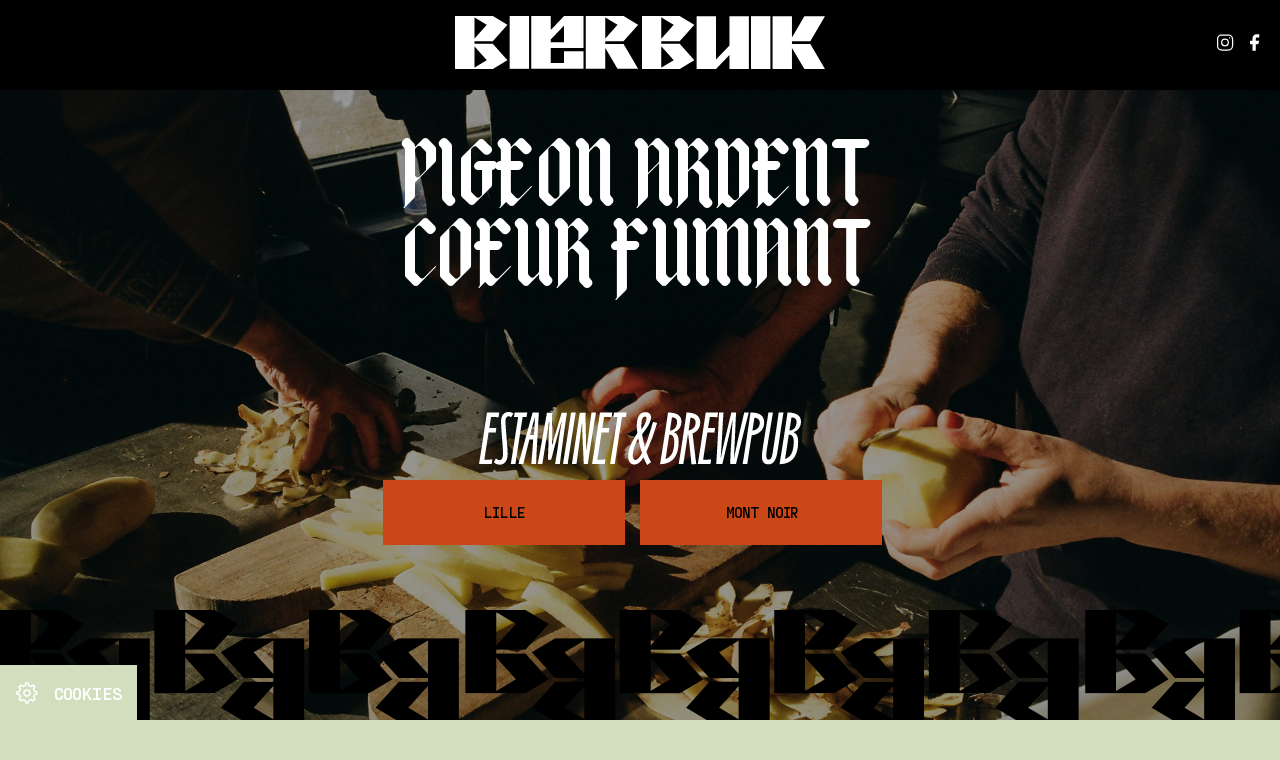

--- FILE ---
content_type: text/html; charset=UTF-8
request_url: https://bierbuik.fr/
body_size: 9678
content:
<!DOCTYPE html>
<html lang="fr">
<head>
    <meta charset="UTF-8">
    <title>BierBuik - Estaminet nouvelle génération – Brewpub au cœur du Vieux Lille</title>
<meta name="description" content="BierBuik c'est une cuisine 100% locale du chef Florent Ladeyn enracinée dans le terroir flamand" />
<meta name="author" content="Nash and Young" />
<meta property="og:title" content="BierBuik - Estaminet nouvelle génération – Brewpub au cœur du Vieux Lille" />
<meta property="og:description" content="BierBuik c'est une cuisine 100% locale du chef Florent Ladeyn enracinée dans le terroir flamand" />
<meta property="og:image" content="https://bierbuik.fr/img/logo.png" />
<meta property="og:url" content="https://bierbuik.fr/" />
<meta property="og:type" content="website" />
    <meta name="author" content="Nash and Young">
    <meta name="viewport" content="width=device-width, initial-scale=1"/>
    <meta name="format-detection" content="telephone=no"/>
    <base href="https://bierbuik.fr/"/>
    <link rel="shortcut icon" type="image/x-icon" href="favicon.ico"/>
    <link rel="apple-touch-icon" sizes="57x57" href="img/favicon/apple-icon-57x57.png"/>
    <link rel="apple-touch-icon" sizes="60x60" href="img/favicon/apple-icon-60x60.png"/>
    <link rel="apple-touch-icon" sizes="72x72" href="img/favicon/apple-icon-72x72.png"/>
    <link rel="apple-touch-icon" sizes="76x76" href="img/favicon/apple-icon-76x76.png"/>
    <link rel="apple-touch-icon" sizes="114x114" href="img/favicon/apple-icon-114x114.png"/>
    <link rel="apple-touch-icon" sizes="120x120" href="img/favicon/apple-icon-120x120.png"/>
    <link rel="apple-touch-icon" sizes="144x144" href="img/favicon/apple-icon-144x144.png"/>
    <link rel="apple-touch-icon" sizes="152x152" href="img/favicon/apple-icon-152x152.png"/>
    <link rel="apple-touch-icon" sizes="180x180" href="img/favicon/apple-icon-180x180.png"/>
    <link rel="icon" type="image/png" sizes="192x192" href="img/favicon/android-icon-192x192.png"/>
    <link rel="icon" type="image/png" sizes="32x32" href="img/favicon/favicon-32x32.png"/>
    <link rel="icon" type="image/png" sizes="96x96" href="img/favicon/favicon-96x96.png"/>
    <link rel="icon" type="image/png" sizes="16x16" href="img/favicon/favicon-16x16.png"/>
    <link rel="manifest" href="img/favicon/manifest.json"/>
    <meta name="msapplication-TileColor" content="#ffffff"/>
    <meta name="msapplication-TileImage" content="img/favicon/ms-icon-144x144.png"/>
    <meta name="theme-color" content="#ffffff"/>
    <link rel="stylesheet" href="css/style.css?v=6"/>
    <link rel="stylesheet" href="css/media.css?v=6"/>
    <link rel="stylesheet" href="css/desktop.css?v=2" />
    <script src="js/jquery-3.5.1.min.js"></script>
    <script src="js/gsap.min.js"></script>
    <script src="js/ScrollTrigger.min.js"></script>
    <!-- Matomo -->
<script>
  var _paq = window._paq = window._paq || [];
  /* tracker methods like "setCustomDimension" should be called before "trackPageView" */
  _paq.push(['trackPageView']);
  _paq.push(['enableLinkTracking']);
  (function() {
    var u="//matomo.nashandyoung.com/";
    _paq.push(['setTrackerUrl', u+'matomo.php']);
    _paq.push(['setSiteId', '13']);
    var d=document, g=d.createElement('script'), s=d.getElementsByTagName('script')[0];
    g.async=true; g.src=u+'matomo.js'; s.parentNode.insertBefore(g,s);
  })();
</script>
<!-- End Matomo Code -->
</head>
<body>

<header id="header"  class="index">
    <div class="wrapper">
        <span class="logo">
                 <svg xmlns="http://www.w3.org/2000/svg" viewBox="0 0 371.275 52.483">
                     <path d="M1051.088.53V29.554l-13.507,13.911V.568h-19.468v52.32h19.468v-.038l13.507-13.911V52.887h19.468V.53Z" transform="translate(-775.659 -0.405)"/>
                     <rect width="19.468" height="52.32" transform="translate(297.02 0.163)"/>
                     <path d="M1370.078.686l-12.451,21.021V.686h-19.468v52.32h19.468V32.088l12.451,20.918h20.685l-14.691-24.68h-18.445V25.488h18.445l14.691-24.8Z" transform="translate(-1019.488 -0.523)"/>
                     <path d="M807.1,29.995l12.427,13.771L807.1,51.151Zm0-28.625,12.427,7.386L807.1,22.526ZM787.634,0l.061.164h-.061v52.32h37.914l14.622-8.69h.069l-.024-.026.024-.015H840.2L825.547,27.513H807.1v-2.5h18.446L840.2,8.77h.037l-.024-.014.024-.026h-.069L825.547.039H807.1V0Z"
                           transform="translate(-600.066 0)"/>
                     <path d="M570.333,1.33,582.76,8.716,570.333,22.487ZM550.865,0v52.32h19.468V31.4l12.451,20.918h20.685l-14.691-24.68H570.333v-2.67h18.445L603.432,8.73h.037l-.024-.014.024-.027H603.4L588.778,0Z" transform="translate(-419.681 0)"/>
                     <path d="M19.468,29.995,31.9,43.766,19.468,51.151Zm0-28.625,12.4,7.372-12.4,13.745ZM0,0,.053.14H0V52.482H37.913l14.622-8.69H52.6l-.005-.005-.019-.021.024-.015h-.037L37.913,27.513H19.468v-2.5H37.913L52.568,8.77H52.6l-.024-.014L52.6,8.73h0l-.022-.013.024-.027h-.069L37.913,0Z"
                           transform="translate(0 0)"/>
                     <rect width="19.468" height="52.32" transform="translate(54.836 -0.001)"/>
                     <path d="M340.763,23.333,354.27,9.422V26.1H340.763ZM354.27,0V.037L340.763,13.948V0H321.3v52.32h52.443V34.835H354.27V46.661H340.763v-14.9h32.975V0Z" transform="translate(-244.782 0)"/>
                 </svg>
             </span>
    </div>
    <a href="https://bierbuik.fr" class="logo_mobile">
        <svg xmlns="http://www.w3.org/2000/svg" viewBox="0 0 371.275 52.483">
            <path d="M1051.088.53V29.554l-13.507,13.911V.568h-19.468v52.32h19.468v-.038l13.507-13.911V52.887h19.468V.53Z" transform="translate(-775.659 -0.405)"/>
            <rect width="19.468" height="52.32" transform="translate(297.02 0.163)"/>
            <path d="M1370.078.686l-12.451,21.021V.686h-19.468v52.32h19.468V32.088l12.451,20.918h20.685l-14.691-24.68h-18.445V25.488h18.445l14.691-24.8Z" transform="translate(-1019.488 -0.523)"/>
            <path d="M807.1,29.995l12.427,13.771L807.1,51.151Zm0-28.625,12.427,7.386L807.1,22.526ZM787.634,0l.061.164h-.061v52.32h37.914l14.622-8.69h.069l-.024-.026.024-.015H840.2L825.547,27.513H807.1v-2.5h18.446L840.2,8.77h.037l-.024-.014.024-.026h-.069L825.547.039H807.1V0Z"
                  transform="translate(-600.066 0)"/>
            <path d="M570.333,1.33,582.76,8.716,570.333,22.487ZM550.865,0v52.32h19.468V31.4l12.451,20.918h20.685l-14.691-24.68H570.333v-2.67h18.445L603.432,8.73h.037l-.024-.014.024-.027H603.4L588.778,0Z" transform="translate(-419.681 0)"/>
            <path d="M19.468,29.995,31.9,43.766,19.468,51.151Zm0-28.625,12.4,7.372-12.4,13.745ZM0,0,.053.14H0V52.482H37.913l14.622-8.69H52.6l-.005-.005-.019-.021.024-.015h-.037L37.913,27.513H19.468v-2.5H37.913L52.568,8.77H52.6l-.024-.014L52.6,8.73h0l-.022-.013.024-.027h-.069L37.913,0Z"
                  transform="translate(0 0)"/>
            <rect width="19.468" height="52.32" transform="translate(54.836 -0.001)"/>
            <path d="M340.763,23.333,354.27,9.422V26.1H340.763ZM354.27,0V.037L340.763,13.948V0H321.3v52.32h52.443V34.835H354.27V46.661H340.763v-14.9h32.975V0Z" transform="translate(-244.782 0)"/>
        </svg>
    </a>
    <ul class="rs">
        <li class="instagram">
            <a href="https://www.instagram.com/bierbuik.florentladeyn/" target="_blank" rel="nofollow">
                <svg width="20px" height="20px" stroke-width="1.5" viewBox="0 0 24 24" fill="none" xmlns="http://www.w3.org/2000/svg" color="#fff">
                    <path d="M12 16a4 4 0 100-8 4 4 0 000 8z" stroke="#fff" stroke-width="1.5" stroke-linecap="round" stroke-linejoin="round"></path>
                    <path d="M3 16V8a5 5 0 015-5h8a5 5 0 015 5v8a5 5 0 01-5 5H8a5 5 0 01-5-5z" stroke="#fff" stroke-width="1.5"></path>
                    <path d="M17.5 6.51l.01-.011" stroke="#fff" stroke-width="1.5" stroke-linecap="round" stroke-linejoin="round"></path>
                </svg>
            </a>
        </li>
        <li class="facebook">
            <a href="https://www.facebook.com/people/Bierbuikflorentladeyn/100066584054941/" target="_blank" rel="nofollow">
                <svg width="20px" height="20px" viewBox="0 0 24 24" fill="#fff" xmlns="http://www.w3.org/2000/svg">
                    <path d="M17 2h-3a5 5 0 00-5 5v3H6v4h3v8h4v-8h3l1-4h-4V7a1 1 0 011-1h3V2z"></path>
                </svg>
            </a>
        </li>
    </ul>

    <div class="menu_icon" aria-label="Menu du site">
        <svg width="40" height="40" viewBox="0 0 100 100">
            <path class="line line1" d="M 20,29.000046 H 80.000231 C 80.000231,29.000046 94.498839,28.817352 94.532987,66.711331 94.543142,77.980673 90.966081,81.670246 85.259173,81.668997 79.552261,81.667751 75.000211,74.999942 75.000211,74.999942 L 25.000021,25.000058"></path>
            <path class="line line2" d="M 20,50 H 80"></path>
            <path class="line line3" d="M 20,70.999954 H 80.000231 C 80.000231,70.999954 94.498839,71.182648 94.532987,33.288669 94.543142,22.019327 90.966081,18.329754 85.259173,18.331003 79.552261,18.332249 75.000211,25.000058 75.000211,25.000058 L 25.000021,74.999942"></path>
        </svg>
    </div>
</header>

<main class="accueil">
    <section class="section banner">
        <figure class="img_banner"><img src="img/contenus/intro-bierbuik.jpg" alt="Bierbuik Estaminet & Brewpub" class="img_resp" /></figure>
        
        <h2 class="ti150 titre_intro">Pigeon ardent<br/>
Coeur fumant</h2>
        <div class="bottom">
            <svg xmlns="http://www.w3.org/2000/svg" xmlns:xlink="http://www.w3.org/1999/xlink" width="321.101" height="53.071" viewBox="0 0 321.101 53.071">
                <path d="M12.633,53.966H0C1.991,41.814,5.424,19.295,7.9,2.474h12.29l-.686,4.6c-4.051-.137-5.7-.206-7.484-.206-.549,3.433-1.167,7.209-1.785,11.122,2.609,0,5.973-.069,7-.137l-.618,4.669c-1.1-.069-4.462-.137-7.072-.137C8.1,31.31,6.591,40.922,5.355,49.641c2.2,0,4.875,0,7.964-.275Z" transform="translate(0 -1.856)" fill="#fff"/>
                <path d="M65.241,52.728A8.023,8.023,0,0,1,59.4,50.462l2.128-4.051a4.275,4.275,0,0,0,3.433,1.854c2.128,0,3.57-1.854,3.57-6.248,0-7.209-1.991-24.922-1.991-32.886,0-5.9,3.3-9.131,7.483-9.131A7.169,7.169,0,0,1,78.9,1.579L76.5,5.355a3.145,3.145,0,0,0-2.335-1.1c-2.059,0-3.227,1.785-3.227,4.875,0,7.072,2.2,25.815,2.2,32.955,0,7-3.3,10.642-7.9,10.642" transform="translate(-44.576 0)" fill="#fff"/>
                <path d="M138.665,6.938c-2.2,13.457-5.836,38.173-7.209,47.029h-4.668c1.51-8.856,5.355-33.641,7.346-47.029-1.51,0-3.364,0-4.119.069l.686-4.531h12.564l-.755,4.531c-.55-.069-2.266-.069-3.845-.069" transform="translate(-95.138 -1.857)" fill="#fff"/>
                <path d="M172.282,29.457h-3.845c-2.266,8.994-4.463,18.057-6.111,24.51H157.59c4.051-14.075,9.268-34.328,14.075-51.492h6.248c-.549,10.23-2.266,38.036-2.746,51.492H170.36c.48-4.669,1.235-14.418,1.922-24.51m.687-4.463c.549-6.454.824-12.7,1.03-17.3h-.275c-1.3,4.875-3.021,10.916-4.6,17.3Z" transform="translate(-118.25 -1.857)" fill="#fff"/>
                <path d="M256.429,53.966h-4.737c1.1-6.66,2.2-13.113,3.5-22.382.618-5.218,2.06-13.663,3.089-19.773l-.275-.069c-3.708,12.29-7.346,27.325-10.23,37.83h-3.227c.412-11.534.961-25.815,1.373-37.967h-.343c-.892,6.11-2.06,13.731-2.952,19.567-1.3,7.964-2.609,16.615-3.707,22.794h-4.6c2.266-11.672,5.973-32.818,9.269-51.492.412.069,4.737.069,5.218,0,0,5.7.069,21.97-.137,32.681,2.952-10.3,8.17-28.012,9.612-32.681.618.069,4.394.069,5.218,0-2.815,19.155-5.561,39.752-7.072,51.492" transform="translate(-175.828 -1.856)" fill="#fff"/>
                <path d="M348.646,2.475c-1.716,10.848-5.9,37.692-7.9,51.492h-4.669c1.854-11.6,6.248-39.958,7.9-51.492Z" transform="translate(-252.185 -1.857)" fill="#fff"/>
                <path d="M395.04,2.475c-1.716,10.024-7,42.7-8.1,51.492-.206-.069-3.913,0-4.119,0-.068-3.364-.755-16.478-1.236-28.287-.137-4.394-.206-8.513-.274-12.015L380.9,13.6c-.618,4.6-1.236,9.612-1.579,12.5-1.236,10.024-2.54,19.293-3.708,27.875h-4.6c1.785-10.985,5.286-33.985,7.9-51.492h5.836c-.137,3.364-.069,12.907.275,23.755.206,4.394.206,9.062.206,13.113h.481c.412-3.707.892-7.346,1.167-9.269,1.442-10.642,2.609-20.254,3.708-27.6Z" transform="translate(-278.394 -1.857)" fill="#fff"/>
                <path d="M464.226,53.966H451.593c1.991-12.152,5.424-34.671,7.9-51.492h12.29l-.686,4.6c-4.051-.137-5.7-.206-7.484-.206-.549,3.433-1.167,7.209-1.785,11.122,2.609,0,5.973-.069,7-.137l-.618,4.669c-1.1-.069-4.463-.137-7.072-.137-1.442,8.925-2.952,18.537-4.188,27.257,2.2,0,4.875,0,7.964-.275Z" transform="translate(-338.861 -1.856)" fill="#fff"/>
                <path d="M535.528,6.938c-2.2,13.457-5.836,38.173-7.209,47.029h-4.668c1.51-8.856,5.355-33.641,7.346-47.029-1.51,0-3.364,0-4.119.069l.687-4.531h12.564l-.755,4.531c-.549-.069-2.266-.069-3.845-.069" transform="translate(-392.931 -1.857)" fill="#fff"/>
                <path d="M611.015,45.862c-2.815,4.669-5.7,7.14-8.925,7.14-4.051,0-6.385-3.089-6.385-8.1,0-6.66,3.159-14.349,9.2-23.274a67.221,67.221,0,0,1-.549-7.621c0-8.582,2.884-13.457,8.513-13.457,3.914,0,5.63,2.266,5.63,5.287,0,4.188-2.815,9.2-8.857,16.752.687,4.325,1.648,9.063,2.678,12.976,2.472-6.385,5.218-14.761,8.17-25.266l4.188,1.1A205.338,205.338,0,0,1,613.9,40.438a68.938,68.938,0,0,0,4.669,10.23l-3.914,2.815a65.582,65.582,0,0,1-3.639-7.621m-1.51-4.257a113.792,113.792,0,0,1-3.776-14.967c-3.639,6.866-5.424,12.5-5.424,17.713,0,2.678,1.03,4.119,2.472,4.119,1.991,0,4.257-2.266,6.728-6.866m-.412-23.824c3.364-4.943,5.012-8.719,5.012-11.054a1.541,1.541,0,0,0-1.511-1.716c-2.335,0-3.708,2.815-3.708,8.651q0,1.854.206,4.119" transform="translate(-446.998 -0.412)" fill="#fff"/>
                <path d="M731.28,1.65c7.552.343,13.388,2.2,13.388,9.337a10.553,10.553,0,0,1-7.414,10.5c2.952,1.167,4.6,4.257,4.6,8.994,0,15.86-6.8,22.794-18.537,23,2.815-17.233,5.63-35.564,7.964-51.835m1.236,22.245c-1.236,7.964-2.472,16.409-3.708,24.441,5.081-1.716,8.65-6.248,8.65-17.507,0-4.463-1.442-6.934-4.6-6.934Zm7.758-12.564c0-3.57-1.922-4.394-5.081-4.737q-.927,6.179-2.059,13.182h.206c4.188,0,6.934-3.982,6.934-8.445" transform="translate(-542.753 -1.238)" fill="#fff"/>
                <path d="M811.443,22.934c1.1,9.269,2.746,23.686,3.708,30.621l-4.806.343c-.481-6.453-1.991-19.636-3.227-29.866h-.343c-1.785,11.74-3.57,23.275-4.531,29.522h-4.668c1.991-11.328,5.149-32.612,7.9-51.629,6.591.137,13.594,2.128,13.594,9.749,0,6.454-3.639,9.68-7.621,11.26m-1.991-16c-.618,4.119-1.3,8.513-1.991,12.976,3.57-.618,7.071-2.952,7.071-8.033,0-3.021-1.785-4.325-5.08-4.943" transform="translate(-598.474 -1.444)" fill="#fff"/>
                <path d="M886.664,53.966H874.031c1.991-12.152,5.424-34.671,7.9-51.492h12.29l-.687,4.6c-4.051-.137-5.7-.206-7.484-.206-.549,3.433-1.167,7.209-1.785,11.122,2.609,0,5.973-.069,7-.137l-.618,4.669c-1.1-.069-4.462-.137-7.072-.137-1.442,8.925-2.952,18.537-4.188,27.257,2.2,0,4.875,0,7.964-.275Z" transform="translate(-655.845 -1.856)" fill="#fff"/>
                <path d="M980.212,2.475c-4.12,15.31-9.955,39.889-12.77,51.492h-5.836c.206-4.531.412-12.152.961-20.048.481-8.925,1.1-17.851,1.51-23.755h-.206c-1.1,5.355-2.883,13.251-4.943,21.9-1.923,8.239-4.051,17.645-5.149,21.9h-6.042c.755-10.573,2.334-39.546,2.746-51.492h4.531c-.412,3.364-.961,14.006-1.648,26.913-.343,6.179-.755,12.907-1.167,18.057h.275c.892-4.737,2.2-11.328,3.57-16.752,2.746-11.191,4.943-21.009,6.728-28.218h4.737c-.343,7.14-.687,14.761-1.167,26.3-.275,5.218-.618,12.976-.893,18.537h.206c1.3-6.042,2.472-12.5,3.913-18.606,1.785-7.69,3.021-13.182,6.042-26.227Z" transform="translate(-711.151 -1.857)" fill="#fff"/>
                <path d="M1062.136,24.788c-1.785,11.466-3.5,22.657-4.394,28.767h-4.669c1.991-11.328,5.081-32.543,7.9-51.629,8.033.069,13.594,2.334,13.594,10.092,0,8.308-6.248,12.083-12.427,12.77m2.746-17.713c-.618,4.119-1.3,8.513-1.991,13.045,3.707-.618,7.277-2.746,7.277-7.758,0-3.433-1.854-4.737-5.286-5.286" transform="translate(-790.192 -1.444)" fill="#fff"/>
                <path d="M1135.162,40.167a33.819,33.819,0,0,0-.48,5.561c0,2.54.618,3.845,2.4,3.845,1.854,0,3.021-1.511,3.708-5.218,1.511-9.68,4.737-30.415,6.248-41.881h4.806c-1.785,10.367-4.463,29.385-6.11,39.821-1.3,7.964-4.12,12.015-8.857,12.015s-6.522-3.089-6.522-7.964a51.2,51.2,0,0,1,.549-6.385c1.442-10.436,4.325-26.639,5.9-37.487h4.532c-2.06,12.564-4.806,28.493-6.179,37.692" transform="translate(-848.183 -1.857)" fill="#fff"/>
                <path d="M1208.726,1.65c7.552.343,13.388,2.2,13.388,9.337a10.553,10.553,0,0,1-7.415,10.5c2.952,1.167,4.6,4.257,4.6,8.994,0,15.86-6.8,22.794-18.537,23,2.815-17.233,5.63-35.564,7.964-51.835m1.236,22.245c-1.236,7.964-2.472,16.409-3.708,24.441,5.081-1.716,8.651-6.248,8.651-17.507,0-4.463-1.442-6.934-4.6-6.934Zm7.758-12.564c0-3.57-1.922-4.394-5.08-4.737q-.927,6.179-2.06,13.182h.206c4.188,0,6.934-3.982,6.934-8.445" transform="translate(-901.013 -1.238)" fill="#fff"/>
            </svg>
            <ul class="villes"><li><a href="https://bierbuik.fr/estaminet-et-brewpub/lille" class="btn">Lille</a></li><li><a href="https://bierbuik.fr/estaminet-et-brewpub/dunkerque" class="btn">MONT NOIR</a></li></ul>
            <div class="offre"><div class="container"><div class="ti40">Offrez<br/>L'estaminet</div><a href="https://florentladeyn.bonkdo.com/fr/destinations/" class="btn" target="_blank">Offrir</a></div></div>
        </div>
    </section>

    <section class="section intro">
        <article>
            <h1 class="titre ti40">Bierbuik,</h1>
            <div class="ckeditor">
                c’est un estaminet et un brewpub, deux possibilités rassemblées en un seul lieu. Une cuisine 100% locale du chef Florent Ladeyn enracinée dans le terroir flamand
            </div>
        </article>
    </section>

    <section class="restos">
        <div class="resto_bg"><img src="img/bierbuik-bg.png" alt="Bierbuik background" class="img_resp"></div>
        <div class="wrapper">
            
            <article class="resto paragraphe">
                <figure><img src="img/restos/bierbuik-lille-1729068366-1.jpg" alt="Découvrez Bierbuik Lille" class="img_resp" /></figure>
                <div class="txt">
                    <span class="logo">
                        <svg xmlns="http://www.w3.org/2000/svg" viewBox="0 0 371.275 52.483">
                     <path d="M1051.088.53V29.554l-13.507,13.911V.568h-19.468v52.32h19.468v-.038l13.507-13.911V52.887h19.468V.53Z" transform="translate(-775.659 -0.405)"/>
                     <rect width="19.468" height="52.32" transform="translate(297.02 0.163)"/>
                     <path d="M1370.078.686l-12.451,21.021V.686h-19.468v52.32h19.468V32.088l12.451,20.918h20.685l-14.691-24.68h-18.445V25.488h18.445l14.691-24.8Z" transform="translate(-1019.488 -0.523)"/>
                     <path d="M807.1,29.995l12.427,13.771L807.1,51.151Zm0-28.625,12.427,7.386L807.1,22.526ZM787.634,0l.061.164h-.061v52.32h37.914l14.622-8.69h.069l-.024-.026.024-.015H840.2L825.547,27.513H807.1v-2.5h18.446L840.2,8.77h.037l-.024-.014.024-.026h-.069L825.547.039H807.1V0Z"
                           transform="translate(-600.066 0)"/>
                     <path d="M570.333,1.33,582.76,8.716,570.333,22.487ZM550.865,0v52.32h19.468V31.4l12.451,20.918h20.685l-14.691-24.68H570.333v-2.67h18.445L603.432,8.73h.037l-.024-.014.024-.027H603.4L588.778,0Z" transform="translate(-419.681 0)"/>
                     <path d="M19.468,29.995,31.9,43.766,19.468,51.151Zm0-28.625,12.4,7.372-12.4,13.745ZM0,0,.053.14H0V52.482H37.913l14.622-8.69H52.6l-.005-.005-.019-.021.024-.015h-.037L37.913,27.513H19.468v-2.5H37.913L52.568,8.77H52.6l-.024-.014L52.6,8.73h0l-.022-.013.024-.027h-.069L37.913,0Z"
                           transform="translate(0 0)"/>
                     <rect width="19.468" height="52.32" transform="translate(54.836 -0.001)"/>
                     <path d="M340.763,23.333,354.27,9.422V26.1H340.763ZM354.27,0V.037L340.763,13.948V0H321.3v52.32h52.443V34.835H354.27V46.661H340.763v-14.9h32.975V0Z" transform="translate(-244.782 0)"/>
                 </svg>
                    </span>
                   <h3 class="ti25">Lille</h3>
                    <span class="logo_2">
                         <svg xmlns="http://www.w3.org/2000/svg" xmlns:xlink="http://www.w3.org/1999/xlink" viewBox="0 0 321.101 53.071">
                <path d="M12.633,53.966H0C1.991,41.814,5.424,19.295,7.9,2.474h12.29l-.686,4.6c-4.051-.137-5.7-.206-7.484-.206-.549,3.433-1.167,7.209-1.785,11.122,2.609,0,5.973-.069,7-.137l-.618,4.669c-1.1-.069-4.462-.137-7.072-.137C8.1,31.31,6.591,40.922,5.355,49.641c2.2,0,4.875,0,7.964-.275Z" transform="translate(0 -1.856)" />
                <path d="M65.241,52.728A8.023,8.023,0,0,1,59.4,50.462l2.128-4.051a4.275,4.275,0,0,0,3.433,1.854c2.128,0,3.57-1.854,3.57-6.248,0-7.209-1.991-24.922-1.991-32.886,0-5.9,3.3-9.131,7.483-9.131A7.169,7.169,0,0,1,78.9,1.579L76.5,5.355a3.145,3.145,0,0,0-2.335-1.1c-2.059,0-3.227,1.785-3.227,4.875,0,7.072,2.2,25.815,2.2,32.955,0,7-3.3,10.642-7.9,10.642" transform="translate(-44.576 0)" />
                <path d="M138.665,6.938c-2.2,13.457-5.836,38.173-7.209,47.029h-4.668c1.51-8.856,5.355-33.641,7.346-47.029-1.51,0-3.364,0-4.119.069l.686-4.531h12.564l-.755,4.531c-.55-.069-2.266-.069-3.845-.069" transform="translate(-95.138 -1.857)" />
                <path d="M172.282,29.457h-3.845c-2.266,8.994-4.463,18.057-6.111,24.51H157.59c4.051-14.075,9.268-34.328,14.075-51.492h6.248c-.549,10.23-2.266,38.036-2.746,51.492H170.36c.48-4.669,1.235-14.418,1.922-24.51m.687-4.463c.549-6.454.824-12.7,1.03-17.3h-.275c-1.3,4.875-3.021,10.916-4.6,17.3Z" transform="translate(-118.25 -1.857)" />
                <path d="M256.429,53.966h-4.737c1.1-6.66,2.2-13.113,3.5-22.382.618-5.218,2.06-13.663,3.089-19.773l-.275-.069c-3.708,12.29-7.346,27.325-10.23,37.83h-3.227c.412-11.534.961-25.815,1.373-37.967h-.343c-.892,6.11-2.06,13.731-2.952,19.567-1.3,7.964-2.609,16.615-3.707,22.794h-4.6c2.266-11.672,5.973-32.818,9.269-51.492.412.069,4.737.069,5.218,0,0,5.7.069,21.97-.137,32.681,2.952-10.3,8.17-28.012,9.612-32.681.618.069,4.394.069,5.218,0-2.815,19.155-5.561,39.752-7.072,51.492" transform="translate(-175.828 -1.856)" />
                <path d="M348.646,2.475c-1.716,10.848-5.9,37.692-7.9,51.492h-4.669c1.854-11.6,6.248-39.958,7.9-51.492Z" transform="translate(-252.185 -1.857)" />
                <path d="M395.04,2.475c-1.716,10.024-7,42.7-8.1,51.492-.206-.069-3.913,0-4.119,0-.068-3.364-.755-16.478-1.236-28.287-.137-4.394-.206-8.513-.274-12.015L380.9,13.6c-.618,4.6-1.236,9.612-1.579,12.5-1.236,10.024-2.54,19.293-3.708,27.875h-4.6c1.785-10.985,5.286-33.985,7.9-51.492h5.836c-.137,3.364-.069,12.907.275,23.755.206,4.394.206,9.062.206,13.113h.481c.412-3.707.892-7.346,1.167-9.269,1.442-10.642,2.609-20.254,3.708-27.6Z" transform="translate(-278.394 -1.857)" />
                <path d="M464.226,53.966H451.593c1.991-12.152,5.424-34.671,7.9-51.492h12.29l-.686,4.6c-4.051-.137-5.7-.206-7.484-.206-.549,3.433-1.167,7.209-1.785,11.122,2.609,0,5.973-.069,7-.137l-.618,4.669c-1.1-.069-4.463-.137-7.072-.137-1.442,8.925-2.952,18.537-4.188,27.257,2.2,0,4.875,0,7.964-.275Z" transform="translate(-338.861 -1.856)" />
                <path d="M535.528,6.938c-2.2,13.457-5.836,38.173-7.209,47.029h-4.668c1.51-8.856,5.355-33.641,7.346-47.029-1.51,0-3.364,0-4.119.069l.687-4.531h12.564l-.755,4.531c-.549-.069-2.266-.069-3.845-.069" transform="translate(-392.931 -1.857)" />
                <path d="M611.015,45.862c-2.815,4.669-5.7,7.14-8.925,7.14-4.051,0-6.385-3.089-6.385-8.1,0-6.66,3.159-14.349,9.2-23.274a67.221,67.221,0,0,1-.549-7.621c0-8.582,2.884-13.457,8.513-13.457,3.914,0,5.63,2.266,5.63,5.287,0,4.188-2.815,9.2-8.857,16.752.687,4.325,1.648,9.063,2.678,12.976,2.472-6.385,5.218-14.761,8.17-25.266l4.188,1.1A205.338,205.338,0,0,1,613.9,40.438a68.938,68.938,0,0,0,4.669,10.23l-3.914,2.815a65.582,65.582,0,0,1-3.639-7.621m-1.51-4.257a113.792,113.792,0,0,1-3.776-14.967c-3.639,6.866-5.424,12.5-5.424,17.713,0,2.678,1.03,4.119,2.472,4.119,1.991,0,4.257-2.266,6.728-6.866m-.412-23.824c3.364-4.943,5.012-8.719,5.012-11.054a1.541,1.541,0,0,0-1.511-1.716c-2.335,0-3.708,2.815-3.708,8.651q0,1.854.206,4.119" transform="translate(-446.998 -0.412)" />
                <path d="M731.28,1.65c7.552.343,13.388,2.2,13.388,9.337a10.553,10.553,0,0,1-7.414,10.5c2.952,1.167,4.6,4.257,4.6,8.994,0,15.86-6.8,22.794-18.537,23,2.815-17.233,5.63-35.564,7.964-51.835m1.236,22.245c-1.236,7.964-2.472,16.409-3.708,24.441,5.081-1.716,8.65-6.248,8.65-17.507,0-4.463-1.442-6.934-4.6-6.934Zm7.758-12.564c0-3.57-1.922-4.394-5.081-4.737q-.927,6.179-2.059,13.182h.206c4.188,0,6.934-3.982,6.934-8.445" transform="translate(-542.753 -1.238)" />
                <path d="M811.443,22.934c1.1,9.269,2.746,23.686,3.708,30.621l-4.806.343c-.481-6.453-1.991-19.636-3.227-29.866h-.343c-1.785,11.74-3.57,23.275-4.531,29.522h-4.668c1.991-11.328,5.149-32.612,7.9-51.629,6.591.137,13.594,2.128,13.594,9.749,0,6.454-3.639,9.68-7.621,11.26m-1.991-16c-.618,4.119-1.3,8.513-1.991,12.976,3.57-.618,7.071-2.952,7.071-8.033,0-3.021-1.785-4.325-5.08-4.943" transform="translate(-598.474 -1.444)" />
                <path d="M886.664,53.966H874.031c1.991-12.152,5.424-34.671,7.9-51.492h12.29l-.687,4.6c-4.051-.137-5.7-.206-7.484-.206-.549,3.433-1.167,7.209-1.785,11.122,2.609,0,5.973-.069,7-.137l-.618,4.669c-1.1-.069-4.462-.137-7.072-.137-1.442,8.925-2.952,18.537-4.188,27.257,2.2,0,4.875,0,7.964-.275Z" transform="translate(-655.845 -1.856)" />
                <path d="M980.212,2.475c-4.12,15.31-9.955,39.889-12.77,51.492h-5.836c.206-4.531.412-12.152.961-20.048.481-8.925,1.1-17.851,1.51-23.755h-.206c-1.1,5.355-2.883,13.251-4.943,21.9-1.923,8.239-4.051,17.645-5.149,21.9h-6.042c.755-10.573,2.334-39.546,2.746-51.492h4.531c-.412,3.364-.961,14.006-1.648,26.913-.343,6.179-.755,12.907-1.167,18.057h.275c.892-4.737,2.2-11.328,3.57-16.752,2.746-11.191,4.943-21.009,6.728-28.218h4.737c-.343,7.14-.687,14.761-1.167,26.3-.275,5.218-.618,12.976-.893,18.537h.206c1.3-6.042,2.472-12.5,3.913-18.606,1.785-7.69,3.021-13.182,6.042-26.227Z" transform="translate(-711.151 -1.857)" />
                <path d="M1062.136,24.788c-1.785,11.466-3.5,22.657-4.394,28.767h-4.669c1.991-11.328,5.081-32.543,7.9-51.629,8.033.069,13.594,2.334,13.594,10.092,0,8.308-6.248,12.083-12.427,12.77m2.746-17.713c-.618,4.119-1.3,8.513-1.991,13.045,3.707-.618,7.277-2.746,7.277-7.758,0-3.433-1.854-4.737-5.286-5.286" transform="translate(-790.192 -1.444)" />
                <path d="M1135.162,40.167a33.819,33.819,0,0,0-.48,5.561c0,2.54.618,3.845,2.4,3.845,1.854,0,3.021-1.511,3.708-5.218,1.511-9.68,4.737-30.415,6.248-41.881h4.806c-1.785,10.367-4.463,29.385-6.11,39.821-1.3,7.964-4.12,12.015-8.857,12.015s-6.522-3.089-6.522-7.964a51.2,51.2,0,0,1,.549-6.385c1.442-10.436,4.325-26.639,5.9-37.487h4.532c-2.06,12.564-4.806,28.493-6.179,37.692" transform="translate(-848.183 -1.857)" />
                <path d="M1208.726,1.65c7.552.343,13.388,2.2,13.388,9.337a10.553,10.553,0,0,1-7.415,10.5c2.952,1.167,4.6,4.257,4.6,8.994,0,15.86-6.8,22.794-18.537,23,2.815-17.233,5.63-35.564,7.964-51.835m1.236,22.245c-1.236,7.964-2.472,16.409-3.708,24.441,5.081-1.716,8.651-6.248,8.651-17.507,0-4.463-1.442-6.934-4.6-6.934Zm7.758-12.564c0-3.57-1.922-4.394-5.08-4.737q-.927,6.179-2.06,13.182h.206c4.188,0,6.934-3.982,6.934-8.445" transform="translate(-901.013 -1.238)" />
            </svg>
                    </span>
                </div>
                <a href="https://bierbuik.fr/estaminet-et-brewpub/lille" class="btn">découvrir</a>
            </article>
            
            <article class="resto paragraphe">
                <figure><img src="img/restos/bierbuik-mont-noir-1729068803-2.jpg" alt="Découvrez Bierbuik MONT NOIR" class="img_resp" /></figure>
                <div class="txt">
                    <span class="logo">
                        <svg xmlns="http://www.w3.org/2000/svg" viewBox="0 0 371.275 52.483">
                     <path d="M1051.088.53V29.554l-13.507,13.911V.568h-19.468v52.32h19.468v-.038l13.507-13.911V52.887h19.468V.53Z" transform="translate(-775.659 -0.405)"/>
                     <rect width="19.468" height="52.32" transform="translate(297.02 0.163)"/>
                     <path d="M1370.078.686l-12.451,21.021V.686h-19.468v52.32h19.468V32.088l12.451,20.918h20.685l-14.691-24.68h-18.445V25.488h18.445l14.691-24.8Z" transform="translate(-1019.488 -0.523)"/>
                     <path d="M807.1,29.995l12.427,13.771L807.1,51.151Zm0-28.625,12.427,7.386L807.1,22.526ZM787.634,0l.061.164h-.061v52.32h37.914l14.622-8.69h.069l-.024-.026.024-.015H840.2L825.547,27.513H807.1v-2.5h18.446L840.2,8.77h.037l-.024-.014.024-.026h-.069L825.547.039H807.1V0Z"
                           transform="translate(-600.066 0)"/>
                     <path d="M570.333,1.33,582.76,8.716,570.333,22.487ZM550.865,0v52.32h19.468V31.4l12.451,20.918h20.685l-14.691-24.68H570.333v-2.67h18.445L603.432,8.73h.037l-.024-.014.024-.027H603.4L588.778,0Z" transform="translate(-419.681 0)"/>
                     <path d="M19.468,29.995,31.9,43.766,19.468,51.151Zm0-28.625,12.4,7.372-12.4,13.745ZM0,0,.053.14H0V52.482H37.913l14.622-8.69H52.6l-.005-.005-.019-.021.024-.015h-.037L37.913,27.513H19.468v-2.5H37.913L52.568,8.77H52.6l-.024-.014L52.6,8.73h0l-.022-.013.024-.027h-.069L37.913,0Z"
                           transform="translate(0 0)"/>
                     <rect width="19.468" height="52.32" transform="translate(54.836 -0.001)"/>
                     <path d="M340.763,23.333,354.27,9.422V26.1H340.763ZM354.27,0V.037L340.763,13.948V0H321.3v52.32h52.443V34.835H354.27V46.661H340.763v-14.9h32.975V0Z" transform="translate(-244.782 0)"/>
                 </svg>
                    </span>
                   <h3 class="ti25">MONT NOIR</h3>
                    <span class="logo_2">
                         <svg xmlns="http://www.w3.org/2000/svg" xmlns:xlink="http://www.w3.org/1999/xlink" viewBox="0 0 321.101 53.071">
                <path d="M12.633,53.966H0C1.991,41.814,5.424,19.295,7.9,2.474h12.29l-.686,4.6c-4.051-.137-5.7-.206-7.484-.206-.549,3.433-1.167,7.209-1.785,11.122,2.609,0,5.973-.069,7-.137l-.618,4.669c-1.1-.069-4.462-.137-7.072-.137C8.1,31.31,6.591,40.922,5.355,49.641c2.2,0,4.875,0,7.964-.275Z" transform="translate(0 -1.856)" />
                <path d="M65.241,52.728A8.023,8.023,0,0,1,59.4,50.462l2.128-4.051a4.275,4.275,0,0,0,3.433,1.854c2.128,0,3.57-1.854,3.57-6.248,0-7.209-1.991-24.922-1.991-32.886,0-5.9,3.3-9.131,7.483-9.131A7.169,7.169,0,0,1,78.9,1.579L76.5,5.355a3.145,3.145,0,0,0-2.335-1.1c-2.059,0-3.227,1.785-3.227,4.875,0,7.072,2.2,25.815,2.2,32.955,0,7-3.3,10.642-7.9,10.642" transform="translate(-44.576 0)" />
                <path d="M138.665,6.938c-2.2,13.457-5.836,38.173-7.209,47.029h-4.668c1.51-8.856,5.355-33.641,7.346-47.029-1.51,0-3.364,0-4.119.069l.686-4.531h12.564l-.755,4.531c-.55-.069-2.266-.069-3.845-.069" transform="translate(-95.138 -1.857)" />
                <path d="M172.282,29.457h-3.845c-2.266,8.994-4.463,18.057-6.111,24.51H157.59c4.051-14.075,9.268-34.328,14.075-51.492h6.248c-.549,10.23-2.266,38.036-2.746,51.492H170.36c.48-4.669,1.235-14.418,1.922-24.51m.687-4.463c.549-6.454.824-12.7,1.03-17.3h-.275c-1.3,4.875-3.021,10.916-4.6,17.3Z" transform="translate(-118.25 -1.857)" />
                <path d="M256.429,53.966h-4.737c1.1-6.66,2.2-13.113,3.5-22.382.618-5.218,2.06-13.663,3.089-19.773l-.275-.069c-3.708,12.29-7.346,27.325-10.23,37.83h-3.227c.412-11.534.961-25.815,1.373-37.967h-.343c-.892,6.11-2.06,13.731-2.952,19.567-1.3,7.964-2.609,16.615-3.707,22.794h-4.6c2.266-11.672,5.973-32.818,9.269-51.492.412.069,4.737.069,5.218,0,0,5.7.069,21.97-.137,32.681,2.952-10.3,8.17-28.012,9.612-32.681.618.069,4.394.069,5.218,0-2.815,19.155-5.561,39.752-7.072,51.492" transform="translate(-175.828 -1.856)" />
                <path d="M348.646,2.475c-1.716,10.848-5.9,37.692-7.9,51.492h-4.669c1.854-11.6,6.248-39.958,7.9-51.492Z" transform="translate(-252.185 -1.857)" />
                <path d="M395.04,2.475c-1.716,10.024-7,42.7-8.1,51.492-.206-.069-3.913,0-4.119,0-.068-3.364-.755-16.478-1.236-28.287-.137-4.394-.206-8.513-.274-12.015L380.9,13.6c-.618,4.6-1.236,9.612-1.579,12.5-1.236,10.024-2.54,19.293-3.708,27.875h-4.6c1.785-10.985,5.286-33.985,7.9-51.492h5.836c-.137,3.364-.069,12.907.275,23.755.206,4.394.206,9.062.206,13.113h.481c.412-3.707.892-7.346,1.167-9.269,1.442-10.642,2.609-20.254,3.708-27.6Z" transform="translate(-278.394 -1.857)" />
                <path d="M464.226,53.966H451.593c1.991-12.152,5.424-34.671,7.9-51.492h12.29l-.686,4.6c-4.051-.137-5.7-.206-7.484-.206-.549,3.433-1.167,7.209-1.785,11.122,2.609,0,5.973-.069,7-.137l-.618,4.669c-1.1-.069-4.463-.137-7.072-.137-1.442,8.925-2.952,18.537-4.188,27.257,2.2,0,4.875,0,7.964-.275Z" transform="translate(-338.861 -1.856)" />
                <path d="M535.528,6.938c-2.2,13.457-5.836,38.173-7.209,47.029h-4.668c1.51-8.856,5.355-33.641,7.346-47.029-1.51,0-3.364,0-4.119.069l.687-4.531h12.564l-.755,4.531c-.549-.069-2.266-.069-3.845-.069" transform="translate(-392.931 -1.857)" />
                <path d="M611.015,45.862c-2.815,4.669-5.7,7.14-8.925,7.14-4.051,0-6.385-3.089-6.385-8.1,0-6.66,3.159-14.349,9.2-23.274a67.221,67.221,0,0,1-.549-7.621c0-8.582,2.884-13.457,8.513-13.457,3.914,0,5.63,2.266,5.63,5.287,0,4.188-2.815,9.2-8.857,16.752.687,4.325,1.648,9.063,2.678,12.976,2.472-6.385,5.218-14.761,8.17-25.266l4.188,1.1A205.338,205.338,0,0,1,613.9,40.438a68.938,68.938,0,0,0,4.669,10.23l-3.914,2.815a65.582,65.582,0,0,1-3.639-7.621m-1.51-4.257a113.792,113.792,0,0,1-3.776-14.967c-3.639,6.866-5.424,12.5-5.424,17.713,0,2.678,1.03,4.119,2.472,4.119,1.991,0,4.257-2.266,6.728-6.866m-.412-23.824c3.364-4.943,5.012-8.719,5.012-11.054a1.541,1.541,0,0,0-1.511-1.716c-2.335,0-3.708,2.815-3.708,8.651q0,1.854.206,4.119" transform="translate(-446.998 -0.412)" />
                <path d="M731.28,1.65c7.552.343,13.388,2.2,13.388,9.337a10.553,10.553,0,0,1-7.414,10.5c2.952,1.167,4.6,4.257,4.6,8.994,0,15.86-6.8,22.794-18.537,23,2.815-17.233,5.63-35.564,7.964-51.835m1.236,22.245c-1.236,7.964-2.472,16.409-3.708,24.441,5.081-1.716,8.65-6.248,8.65-17.507,0-4.463-1.442-6.934-4.6-6.934Zm7.758-12.564c0-3.57-1.922-4.394-5.081-4.737q-.927,6.179-2.059,13.182h.206c4.188,0,6.934-3.982,6.934-8.445" transform="translate(-542.753 -1.238)" />
                <path d="M811.443,22.934c1.1,9.269,2.746,23.686,3.708,30.621l-4.806.343c-.481-6.453-1.991-19.636-3.227-29.866h-.343c-1.785,11.74-3.57,23.275-4.531,29.522h-4.668c1.991-11.328,5.149-32.612,7.9-51.629,6.591.137,13.594,2.128,13.594,9.749,0,6.454-3.639,9.68-7.621,11.26m-1.991-16c-.618,4.119-1.3,8.513-1.991,12.976,3.57-.618,7.071-2.952,7.071-8.033,0-3.021-1.785-4.325-5.08-4.943" transform="translate(-598.474 -1.444)" />
                <path d="M886.664,53.966H874.031c1.991-12.152,5.424-34.671,7.9-51.492h12.29l-.687,4.6c-4.051-.137-5.7-.206-7.484-.206-.549,3.433-1.167,7.209-1.785,11.122,2.609,0,5.973-.069,7-.137l-.618,4.669c-1.1-.069-4.462-.137-7.072-.137-1.442,8.925-2.952,18.537-4.188,27.257,2.2,0,4.875,0,7.964-.275Z" transform="translate(-655.845 -1.856)" />
                <path d="M980.212,2.475c-4.12,15.31-9.955,39.889-12.77,51.492h-5.836c.206-4.531.412-12.152.961-20.048.481-8.925,1.1-17.851,1.51-23.755h-.206c-1.1,5.355-2.883,13.251-4.943,21.9-1.923,8.239-4.051,17.645-5.149,21.9h-6.042c.755-10.573,2.334-39.546,2.746-51.492h4.531c-.412,3.364-.961,14.006-1.648,26.913-.343,6.179-.755,12.907-1.167,18.057h.275c.892-4.737,2.2-11.328,3.57-16.752,2.746-11.191,4.943-21.009,6.728-28.218h4.737c-.343,7.14-.687,14.761-1.167,26.3-.275,5.218-.618,12.976-.893,18.537h.206c1.3-6.042,2.472-12.5,3.913-18.606,1.785-7.69,3.021-13.182,6.042-26.227Z" transform="translate(-711.151 -1.857)" />
                <path d="M1062.136,24.788c-1.785,11.466-3.5,22.657-4.394,28.767h-4.669c1.991-11.328,5.081-32.543,7.9-51.629,8.033.069,13.594,2.334,13.594,10.092,0,8.308-6.248,12.083-12.427,12.77m2.746-17.713c-.618,4.119-1.3,8.513-1.991,13.045,3.707-.618,7.277-2.746,7.277-7.758,0-3.433-1.854-4.737-5.286-5.286" transform="translate(-790.192 -1.444)" />
                <path d="M1135.162,40.167a33.819,33.819,0,0,0-.48,5.561c0,2.54.618,3.845,2.4,3.845,1.854,0,3.021-1.511,3.708-5.218,1.511-9.68,4.737-30.415,6.248-41.881h4.806c-1.785,10.367-4.463,29.385-6.11,39.821-1.3,7.964-4.12,12.015-8.857,12.015s-6.522-3.089-6.522-7.964a51.2,51.2,0,0,1,.549-6.385c1.442-10.436,4.325-26.639,5.9-37.487h4.532c-2.06,12.564-4.806,28.493-6.179,37.692" transform="translate(-848.183 -1.857)" />
                <path d="M1208.726,1.65c7.552.343,13.388,2.2,13.388,9.337a10.553,10.553,0,0,1-7.415,10.5c2.952,1.167,4.6,4.257,4.6,8.994,0,15.86-6.8,22.794-18.537,23,2.815-17.233,5.63-35.564,7.964-51.835m1.236,22.245c-1.236,7.964-2.472,16.409-3.708,24.441,5.081-1.716,8.651-6.248,8.651-17.507,0-4.463-1.442-6.934-4.6-6.934Zm7.758-12.564c0-3.57-1.922-4.394-5.08-4.737q-.927,6.179-2.06,13.182h.206c4.188,0,6.934-3.982,6.934-8.445" transform="translate(-901.013 -1.238)" />
            </svg>
                    </span>
                </div>
                <a href="https://bierbuik.fr/estaminet-et-brewpub/dunkerque" class="btn">découvrir</a>
            </article>
            
        </div>
    </section>

    <section class="bbrk">
        <div class="bg"></div>
        <img src="img/contenus/bbrk.jpg" alt="BierBuik compos">
    </section>

    <section class="pre_footer">
        <figure class="img_footer"><img src="img/contenus/footer-bierbuik.jpg" alt="Bierbuik Estaminet & Brewpub" class="img_resp" /></figure>
        <h3 class="ti150">Consistance<br/>
morale<br/>
abondance<br/>
de circonstance</h3>
    </section>
</main>


<footer id="footer">
    <a href="https://bierbuik.fr" class="logo">
        <svg xmlns="http://www.w3.org/2000/svg" viewBox="0 0 123.787 71.999">
            <path d="M1125.817.9l8.372,4.976-8.372,9.278ZM1112.7,0V35.248h13.115V21.156l8.389,14.092h13.936l-9.9-16.627h-12.427v-1.8h12.427l9.873-10.94h.025l-.016-.01.016-.018h-.046L1138.243,0Z" transform="translate(-1024.355)" fill="#fff"/>
            <rect width="13.115" height="35.248" transform="translate(36.91)" fill="#fff"/>
            <path d="M661.938,15.72l9.1-9.372V17.587h-9.1ZM671.037,0V.026l-9.1,9.372V0H648.822V35.248h35.331V23.469H671.037v7.968h-9.1V21.4h22.215V0Z" transform="translate(-597.308)" fill="#fff"/>
            <path d="M13.04,20.092l8.324,9.224L13.04,34.263Zm0-19.174,8.309,4.938L13.04,15.063ZM0,0,.035.095H0v35.06H25.4l9.795-5.821h.046l0,0-.013-.014.016-.01h-.025L25.4,18.43H13.04V16.752H25.4L35.211,5.875h.025l-.016-.01.015-.017h0l-.015-.009.016-.018H35.19L25.4,0Z" transform="translate(-0.001)" fill="#fff"/>
            <path d="M487.872,462.562v19.553l-9.1,9.372v-28.9H465.657v35.248h13.115v-.026l9.1-9.372v9.4h13.116V462.562Z" transform="translate(-428.686 -425.836)" fill="#fff"/>
            <rect width="13.115" height="35.248" transform="translate(73.732 36.752)" fill="#fff"/>
            <path d="M1133.862,462.876l-8.389,14.162V462.876h-13.115v35.248h13.115V484.032l8.389,14.092H1147.8l-9.9-16.627h-12.427v-1.912H1137.9l9.9-16.709Z" transform="translate(-1024.039 -426.125)" fill="#fff"/>
            <path d="M13.039,484.141l8.324,9.224-8.324,4.947Zm0-19.174,8.309,4.938-8.309,9.207Zm0-.918H0l.035.095H0V499.2h25.4l9.795-5.821h.046l0,0-.013-.014.016-.01h-.025l-9.816-10.877H13.039V480.8H25.395l9.816-10.877h.025l-.016-.01.015-.017h0l-.015-.009.016-.018h-.046l-9.795-5.821Z" transform="translate(0 -427.204)" fill="#fff"/>
        </svg>
    </a>
    <div class="nav_footer">
        <ul class="menu_restos"><li><a href="https://bierbuik.fr/estaminet-et-brewpub/lille">Lille</a></li><li><a href="https://bierbuik.fr/estaminet-et-brewpub/dunkerque">MONT NOIR</a></li></ul>
        <ul>
            <li><a href="https://bierbuik.fr/mentions-legales">Mentions légales</a></li>
            <li><a class="openCookies" data-text="Gestion des cookies">Gestion des cookies</a></li>
        </ul>
        <ul class="rs">
            <li class="instagram">
                <a href="https://www.instagram.com/bierbuik.florentladeyn/" target="_blank" rel="nofollow">
                    <svg width="20px" height="20px" stroke-width="1.5" viewBox="0 0 24 24" fill="none" xmlns="http://www.w3.org/2000/svg" color="#fff">
                        <path d="M12 16a4 4 0 100-8 4 4 0 000 8z" stroke="#fff" stroke-width="1.5" stroke-linecap="round" stroke-linejoin="round"></path>
                        <path d="M3 16V8a5 5 0 015-5h8a5 5 0 015 5v8a5 5 0 01-5 5H8a5 5 0 01-5-5z" stroke="#fff" stroke-width="1.5"></path>
                        <path d="M17.5 6.51l.01-.011" stroke="#fff" stroke-width="1.5" stroke-linecap="round" stroke-linejoin="round"></path>
                    </svg>
                </a>
            </li>
            <li class="facebook">
                <a href="https://www.facebook.com/people/Bierbuikflorentladeyn/100066584054941/" target="_blank" rel="nofollow">
                    <svg width="20px" height="20px" viewBox="0 0 24 24" fill="#fff" xmlns="http://www.w3.org/2000/svg">
                        <path d="M17 2h-3a5 5 0 00-5 5v3H6v4h3v8h4v-8h3l1-4h-4V7a1 1 0 011-1h3V2z"></path>
                    </svg>
                </a>
            </li>
        </ul>
    </div>
    <a href="https://www.nashandyoung.com/" target="_blank" class="nash">
        <svg xmlns="http://www.w3.org/2000/svg" viewBox="0 0 57.53 442.43">
            <path d="M12.62,442.43v-9.81h5.11A13.9,13.9,0,0,1,12,421.4c0-5.48,2.74-9.44,9.44-9.44H45.1v9.75H24.5c-2.93,0-4.45,1.09-4.45,3.84s1.34,4.87,3.23,7.07H45.1v9.81Z"></path>
            <path d="M36.81,408.79c-7.5,0-11.64-6.34-12.8-20.6h-.79c-2.38,0-3.9,1.22-3.9,4.39a17.31,17.31,0,0,0,4,10.66l-5.61,4.15c-2.92-3.23-5.78-8.11-5.78-16.21,0-8.9,4.38-12.56,12.73-12.56h12.5c3.9,0,6.27-.24,7.92-.91v9.75a15.51,15.51,0,0,1-4.76.73,14.35,14.35,0,0,1,5.25,11.34C45.59,404.52,42.36,408.79,36.81,408.79Zm-1.4-20.6h-6c.8,7.74,2.75,11,5.73,11,2.08,0,3.11-1.46,3.11-3.6A10.06,10.06,0,0,0,35.41,388.19Z"></path>
            <path d="M40.77,375.64l-5.48-3.9a18,18,0,0,0,4.2-11.28c0-3-1-5.18-3.17-5.18s-3.11,1.71-3.9,6.16c-1.1,6.15-2.56,12.74-10.18,12.74-6.52,0-10.29-5.37-10.29-12.62,0-6.64,1.7-10.66,4.57-14.26l5.54,3.84c-2.25,3.29-3.53,6.52-3.53,9.57,0,2.8,1.09,4.38,2.86,4.38,1.95,0,2.74-1.76,3.48-5.79,1.09-6.39,2.55-13.16,9.93-13.16,7.86,0,11,6.83,11,14.32C45.77,367.59,43.58,372.35,40.77,375.64Z"></path>
            <path d="M0,342.49v-9.82H17.73A13.88,13.88,0,0,1,12,321.46c0-5.55,2.74-9.51,9.44-9.51H45.1v9.81H24.5c-2.93,0-4.45,1.1-4.45,3.78s1.34,4.94,3.23,7.13H45.1v9.82Z"></path>
            <path d="M36.81,294.22c-7.5,0-11.64-6.34-12.8-20.6h-.79c-2.38,0-3.9,1.22-3.9,4.39a17.31,17.31,0,0,0,4,10.66l-5.61,4.15c-2.92-3.23-5.78-8.11-5.78-16.21,0-8.9,4.38-12.56,12.73-12.56h12.5c3.9,0,6.27-.24,7.92-.91v9.75a15.51,15.51,0,0,1-4.76.73A14.35,14.35,0,0,1,45.59,285C45.59,290,42.36,294.22,36.81,294.22Zm-1.4-20.6h-6c.8,7.74,2.75,11,5.73,11,2.08,0,3.11-1.46,3.11-3.59A10.07,10.07,0,0,0,35.41,273.62Z"></path>
            <path d="M12.62,258.63v-9.81h5.11A13.88,13.88,0,0,1,12,237.61c0-5.49,2.74-9.45,9.44-9.45H45.1v9.75H24.5c-2.93,0-4.45,1.1-4.45,3.84s1.34,4.88,3.23,7.07H45.1v9.81Z"></path>
            <path d="M29.13,224.63C17.92,224.63,12,219.45,12,212c0-4.39,1.58-7.55,4.75-9.87H0v-9.81H37.18c3.9,0,6.27-.25,7.92-1v10.06a14.85,14.85,0,0,1-4.88.73,11.82,11.82,0,0,1,5.37,10C45.59,219.51,40.34,224.63,29.13,224.63ZM35,202.14H23c-2,2.13-3,3.9-3,6.46,0,4.08,3.11,6.22,9,6.22,5.42,0,9.14-1.95,9.14-6.34A9.23,9.23,0,0,0,35,202.14Z"></path>
            <path d="M56.37,176.18l-7.55-2.07a23.85,23.85,0,0,0,.85-6.16,3.9,3.9,0,0,0-2.81-4.14l-1.58-.61L12.62,175.63V165.52l21.08-7.14v-.12l-21.08-7.19v-9.51l35.89,13.66c5.61,2.19,9,5.18,9,11.7A31.54,31.54,0,0,1,56.37,176.18Z"></path>
            <path d="M28.89,141.44c-12.74,0-16.94-8.71-16.94-16.63s4.2-16.58,16.94-16.58S45.77,117,45.77,124.81,41.5,141.44,28.89,141.44ZM29,118c-5.43,0-9.81,1.89-9.81,6.77,0,4.69,4,6.82,9.81,6.82,5.42,0,9.93-1.83,9.93-6.82C38.88,120.18,34.86,118,29,118Z"></path>
            <path d="M36.32,104.7H12.62V94.89H33.46c2.92,0,4.51-1.1,4.51-3.84s-1.4-4.88-3.29-7.07H12.62V74.16H45.1V84H40a14,14,0,0,1,5.73,11.21C45.77,100.74,43,104.7,36.32,104.7Z"></path>
            <path d="M12.62,68.44V58.63h5.11A13.9,13.9,0,0,1,12,47.41C12,41.93,14.69,38,21.39,38H45.1v9.75H24.5c-2.93,0-4.45,1.09-4.45,3.84s1.34,4.87,3.23,7.07H45.1v9.81Z"></path>
            <path d="M50,36.63c-3.17,0-5.3-2.62-6.52-5.61a4.44,4.44,0,0,1-3.9,2.19c-2.68,0-5-2.13-6.64-4.69a10.45,10.45,0,0,1-9.33,5.37C17.06,33.89,12,28.64,12,19.26c0-4.82,1.34-8.47,3.53-10.91A15.58,15.58,0,0,1,12.13,0h7.49a22.21,22.21,0,0,0,.74,5.49,8.14,8.14,0,0,1,3.22-.61c6.59,0,11.58,5.05,11.58,14.38a25,25,0,0,1-.54,5c.54.67,1,1.09,1.64,1.09,1.22,0,1.46-1.28,1.59-3.65l.3-4.88c.43-11.15,3.11-15.66,9.2-15.66,6.71,0,9.94,7.86,9.94,18.65C57.29,32.48,54.54,36.63,50,36.63ZM49,9.75c-2,0-2.93,1-3.29,8.66l-.25,5.11c-.06.74-.12,1.47-.18,2.14a3.52,3.52,0,0,0,2.93,1.83c2.8,0,4.14-2.62,4.14-9.27C52.35,13.23,51.13,9.75,49,9.75ZM24,13.59c-3.29,0-5.79,1.89-5.79,5.55s2.5,5.54,5.79,5.54,5.79-2,5.79-5.54S27.24,13.59,24,13.59Z"></path>
        </svg>
    </a>
</footer>

<div id="bg_popCookies"></div>
<div id="popCookies">
    <div class="close"></div>
    <form class="formCookies content">
        <input type="hidden" name="consentement" value="send"/>
        <span class="ti35">Gestion de vos préférences sur les cookies</span>

        <p>Certaines fonctionnalités de ce site reposent sur l’usage de cookies.<br/>
            Le bandeau cookies ne s’affiche pas sur la page d’accueil lors de votre navigation car seuls des cookies nécessaires au
            fonctionnement du site sont déposés vous pouvez cependant vous y opposer en cliquant sur le bouton « Interdire » ci-dessous).</p>


        <span class="ti25">Préférences pour tous les services : </span>
        <div class="btns">
            <label class="btn choix_rgpd allow radio"><span>Autoriser</span>
                <input type="radio" name="choix_rgpd" value="1"  checked>
            </label>
            <label class="btn choix_rgpd deny radio"><span>Interdire</span>
                <input type="radio" name="choix_rgpd" value="0" >
            </label>
        </div>
        <div class="liste">
            <article class="bloc_cat">
                <p>
                    <strong>MESURE D'AUDIENCE</strong><br/>
                    Les services de mesure d'audience sont nécessaires au fonctionnement du site en permettant sa bonne administration.
                    Vous avez cependant la possibilité de vous opposer à leur usage.
                </p>
                <ul class="liste_cookies">
                    <li>
                        <p>
                            <strong>Matomo (Piwik)</strong><br/>
                            <a href="https://bierbuik.fr/mentions-legales#politique-cookies">Politique relative aux cookies</a>
                        </p>
                        <div class="btns">
                            <label class="btn parametre allow radio"><span>Autoriser</span>
                                <input type="radio" name="matomo" value="1"  checked>
                            </label>
                            <label class="btn parametre deny radio"><span>Interdire</span>
                                <input type="radio" name="matomo" value="0" >
                            </label>
                        </div>
                    </li>
                </ul>
            </article>
        </div>
        <p>Pour plus d'informations, veuillez consulter notre politique relative aux cookies dans nos <a href="https://bierbuik.fr/mentions-legales#politique-cookies">mentions légales</a></p>
        <p class="valid">Vos préférences ont été enregistrées, la page va maintenant se recharger.</p>
        <button type="submit" class="btn">Valider</button>
    </form>
</div>

<aside class="cookies_index openCookies">
    <svg width="24" height="24" stroke-width="1.5" viewBox="0 0 24 24" fill="none" xmlns="http://www.w3.org/2000/svg">
        <path d="M12 15C13.6569 15 15 13.6569 15 12C15 10.3431 13.6569 9 12 9C10.3431 9 9 10.3431 9 12C9 13.6569 10.3431 15 12 15Z" stroke="currentColor" stroke-linecap="round" stroke-linejoin="round"/>
        <path d="M19.6224 10.3954L18.5247 7.7448L20 6L18 4L16.2647 5.48295L13.5578 4.36974L12.9353 2H10.981L10.3491 4.40113L7.70441 5.51596L6 4L4 6L5.45337 7.78885L4.3725 10.4463L2 11V13L4.40111 13.6555L5.51575 16.2997L4 18L6 20L7.79116 18.5403L10.397 19.6123L11 22H13L13.6045 19.6132L16.2551 18.5155C16.6969 18.8313 18 20 18 20L20 18L18.5159 16.2494L19.6139 13.598L21.9999 12.9772L22 11L19.6224 10.3954Z"
              stroke="currentColor" stroke-linecap="round" stroke-linejoin="round"/>
    </svg>
    <span>Cookies</span>
</aside>
<script src="js/front.js"></script>
</body>
</html>


--- FILE ---
content_type: text/css
request_url: https://bierbuik.fr/css/style.css?v=6
body_size: 4855
content:
@font-face {
font-family:  'FraktionMono-Bold';
src:          url('../fonts/FraktionMono-Bold.eot');
src:          url('../fonts/FraktionMono-Bold.eot?#iefix') format('embedded-opentype'),
              url('../fonts/FraktionMono-Bold.woff2') format('woff2'),
              url('../fonts/FraktionMono-Bold.woff') format('woff');
font-weight:  normal;
font-style:   normal;
font-display: swap;
}
@font-face {
 font-family:  'FraktionMono-BoldItalic';
 src:          url('../fonts/FraktionMono-BoldItalic.eot');
 src:          url('../fonts/FraktionMono-BoldItalic.eot?#iefix') format('embedded-opentype'),
               url('../fonts/FraktionMono-BoldItalic.woff2') format('woff2'),
               url('../fonts/FraktionMono-BoldItalic.woff') format('woff');
 font-weight:  normal;
 font-style:   normal;
 font-display: swap;
}
@font-face {
 font-family:  'Adlibitum-Bold';
 src:          url('../fonts/Adlibitum-Bold.eot');
 src:          url('../fonts/Adlibitum-Bold.eot?#iefix') format('embedded-opentype'),
               url('../fonts/Adlibitum-Bold.woff2') format('woff2'),
               url('../fonts/Adlibitum-Bold.woff') format('woff');
 font-weight:  normal;
 font-style:   normal;
 font-display: swap;
}
@font-face {
 font-family:  'Adlibitum-Bold';
 src:          url('../fonts/Adlibitum-Bold.eot');
 src:          url('../fonts/Adlibitum-Bold.eot?#iefix') format('embedded-opentype'),
               url('../fonts/Adlibitum-Bold.woff2') format('woff2'),
               url('../fonts/Adlibitum-Bold.woff') format('woff');
 font-weight:  normal;
 font-style:   normal;
 font-display: swap;
}
@font-face {
 font-family:  'Clifton-Regular';
 src:          url('../fonts/Clifton-Regular.eot');
 src:          url('../fonts/Clifton-Regular.eot?#iefix') format('embedded-opentype'),
               url('../fonts/Clifton-Regular.woff2') format('woff2'),
               url('../fonts/Clifton-Regular.woff') format('woff');
 font-weight:  normal;
 font-style:   normal;
 font-display: swap;
}
@font-face {
 font-family:  'Clifton-Italic';
 src:          url('../fonts/Clifton-Italic.eot');
 src:          url('../fonts/Clifton-Italic.eot?#iefix') format('embedded-opentype'),
               url('../fonts/Clifton-Italic.woff2') format('woff2'),
               url('../fonts/Clifton-Italic.woff') format('woff');
 font-weight:  normal;
 font-style:   normal;
 font-display: swap;
}
@font-face {
 font-family:  'LynoUlys';
 src:          url('../fonts/LynoUlys.eot');
 src:          url('../fonts/LynoUlys.eot?#iefix') format('embedded-opentype'),
               url('../fonts/LynoUlys.woff2') format('woff2'),
               url('../fonts/LynoUlys.woff') format('woff');
 font-weight:  normal;
 font-style:   normal;
 font-display: swap;
}

:root{
--primaire : #D1DFBE;
--secondaire : #E6D6D6;
--tertiaire : #CC4717;
--text: #000;
--font-family : 'FraktionMono-Bold', Arial, sans-serif;
--font-title : 'Adlibitum-Bold', Arial, sans-serif;
--font-title2 : 'Clifton-Regular', Arial, sans-serif;
--font-bold : 'FraktionMono-Bold', Arial, sans-serif;
--font-italic : 'FraktionMono-BoldItalic', Arial, sans-serif;;
}
* {
-webkit-box-sizing: border-box;
-moz-box-sizing:    border-box;
box-sizing:         border-box;
margin:             0;
padding:            0;
outline:            none;
}

html, body {overflow-x: hidden;}

body {
font-family:              var(--font-family);
font-size:                18px;
 line-height:25px;
background-color: var(--primaire);
text-transform: uppercase;
width:                    100%;
-webkit-font-smoothing:   antialiased;
-webkit-text-size-adjust: 100%;
max-width: 1920px;
margin: 0 auto;
 letter-spacing:-1px;
}

input[type=text], input[type=file], input[type=password], button, select, textarea {
font-family: var(--font-family);
font-size:   16px;
color:       var(--text);
border:      none;
}

textarea {
resize:   none;
overflow: auto;
}

button, a {cursor: pointer;}

button {
background: transparent;
border:     none;
}

a, a:hover {
border:          0;
text-decoration: none;
color:           var(--text);
}

video {
max-width: 100%;
height:    auto;
}

table {border-collapse: collapse;}

img {
border:          none;
max-width:       100%;
image-rendering: auto;
display: block;
}
figure{
padding: 0;
margin-block-start: 0;
margin-block-end: 0;
margin-inline-start: 0;
margin-inline-end: 0;
}

body.nav_chrome img {image-rendering: -webkit-optimize-contrast;}

ul {list-style-type: none;}

ul, ol {list-style-position: inside;}

label {display: block;}

canvas {-ms-touch-action: double-tap-zoom;}

h1, h2, h3, h4, h5 {
font-weight: normal;
display:     block;
}
strong, .ckeditor strong{
font-family: var(--font-bold);
font-weight: normal;
}
em, i, .ckeditor em, .ckeditor i{
font-family: var(--font-italic);
}
strong em, strong i, .ckeditor strong em, .ckeditor strong i,
em strong, i strong, .ckeditor em strong, .ckeditor i strong{
font-family: 'FraktionMono-BoldItalic', Arial ,sans-serif;
}

header, nav, footer, section, article, aside, figure, figcaption, mark, time, address {display: block;}

sup, sub {text-transform: none;}

.clrb {clear: both;}

.img_resp {
display: block;
object-fit: cover;
object-position: center;
height: 100%;
width: 100%;
}
/**************RGPD*************/
#bg_popCookies, #popCookies {
position: fixed;
display:  none;
}

#bg_popCookies {
top:              0;
left:             0;
width:            100%;
height:           100%;
z-index:          5000;
background-color: rgba(246, 241, 238, 0.8);
cursor:           pointer;
}

#popCookies {
z-index:          7500;
width:            1200px;
max-width:        90%;
max-height:       90%;
overflow:         auto;
background-color: #FFF;
padding:          50px;
top:              50%;
left:             50%;
transform:        translate(-50%, -50%);
}

#popCookies  > .close {
position:        absolute;
top:             20px;
right:           20px;
display:         block;
background:      url(../img/menu_close.png) no-repeat center center;
background-size: 100% auto;
cursor:          pointer;
width:           18px;
height:          18px;
z-index:         200;
}
#popCookies .valid{
font-family: var(--font-bold);
margin: 15px auto;
display: none;
text-align: center;
color: #22bb33;
}
#popCookies .content > .ti30,
#popCookies .content > .ti20{
display: block;
text-align: center;
margin-bottom: 25px;
}
#popCookies .content > p{
margin-bottom: 25px;
text-align: center;
}
#popCookies .content > p > a{
text-decoration: underline;
}
#popCookies .content .btns{
display: flex;
flex-flow: row wrap;
justify-content: center;
}
#popCookies .content .btns >  label{
opacity: 0.5;
min-width: 120px;
padding: 5px;
font-size: 13px;
}
#popCookies .content .btns >  label.active{
opacity: 1;
}
#popCookies .content .btns .btn.allow{
background-color: #5CB85C;
border-color: #5CB85C;
background-image: none;
}
#popCookies .content .btns .btn.deny{
background-color: #D9534F;
border-color: #D9534F;
background-image: none;
}
#popCookies .content .liste{
margin-bottom: 25px;
}
#popCookies .content .bloc_cat{
border-bottom: 1px solid #000;
cursor: pointer;
padding: 25px 0;
}
#popCookies .content .bloc_cat p{
position: relative;
padding-right: 50px;
font-size: 15px;
}
#popCookies .content .bloc_cat > p::after{
content: '';
border: solid black;
border-width: 0 3px 3px 0;
display: inline-block;
padding: 3px;
transform: rotate(45deg) translateY(-50%);
-webkit-transform: rotate(45deg) translateY(-50%);
position: absolute;
top: 50%;
right: -15px;
}
#popCookies .content .bloc_cat.open > p::after{
transform: rotate(-135deg) translateY(-50%);
-webkit-transform: rotate(-135deg) translateY(-50%);
}
#popCookies .content .bloc_cat .liste_cookies{
display: none;
max-width: 560px;
margin: 15px auto;
}
#popCookies .content .bloc_cat .liste_cookies li + li {
border-top: 1px solid #d2d2d2;
}
#popCookies .content .bloc_cat .liste_cookies li {
padding: 15px 0;
display: flex;
justify-content: space-between;
align-items: center;
width: 100%;
}
#popCookies .content .bloc_cat .liste_cookies li > p{
max-width: calc(100% - 280px);
}
#popCookies .content .bloc_cat .liste_cookies li > p > a {
display: block;
font-size: 13px;
text-decoration: underline;
}
#popCookies .content > .btn{
margin: 0 auto;
display: block;
}
#popCookies .ti35,
#popCookies .ti25{
 font-size:20px;
 display:block;
 text-align:center;
}
#popCookies .ti35{
 font-size:25px;
}
.cookies_index{
display: flex;
align-items: center;
cursor: pointer;
background-color: var(--primaire);
color: #fff;
position: fixed;
bottom: 0;
left: 0;
padding: 15px;
z-index: 10000;
}
.cookies_index.hidden{
display: none;
}
.cookies_index,
.cookies_index > *{
user-select: none;
-moz-user-select: none;
-ms-user-select: none;
-webkit-user-select: none;
-webkit-tap-highlight-color: transparent;
}
.cookies_index span{
display: block;
margin-left: 15px;
}
/**************MENU BURGER*************/
#header .menu_icon{
 position: relative;
 cursor: pointer;
 font-size: 15px;
 text-transform: uppercase;
 display: none;
 align-items: center;
 justify-content: flex-start;
 z-index:2500;
}
#header .menu_icon > svg .line{
 fill: none;
 stroke: #fff;
 stroke-width: 6;
 transition: stroke-dasharray 600ms cubic-bezier(0.4, 0, 0.2, 1),
       stroke-dashoffset 600ms cubic-bezier(0.4, 0, 0.2, 1);
}
#header .menu_icon > svg .line1{
 stroke-dasharray: 60, 207;
 stroke-width: 6;
}
#header .menu_icon > svg .line2{
 stroke-dasharray: 60, 60;
 stroke-width: 6;
}
#header .menu_icon > svg .line3{
 stroke-dasharray: 60, 207;
 stroke-width: 6;
}
#header.open .menu_icon > svg .line1{
 stroke-dasharray: 90, 207;
 stroke-dashoffset: -134;
 stroke-width: 6;
}
#header.open .menu_icon > svg .line2{
 stroke-dasharray: 1, 60;
 stroke-dashoffset: -30;
 stroke-width: 6;
}
#header.open .menu_icon > svg .line3{
 stroke-dasharray: 90, 207;
 stroke-dashoffset: -134;
 stroke-width: 6;
}
/***********SPECIFIQUES**************/

.btn{
display: inline-block;
color: var(--text);
padding: 20px 10px;
font-size: 15px;
text-transform: uppercase;
transition: all 0.25s 0.0833333333s;
background-color:var(--tertiaire);
 position: relative;
 min-width:242px;
 max-width:100%;
 text-align:center;
 border:none;
}
.btn.noir{
 background-color:#000;
 color: var(--primaire);
}
.btn::before, .btn::after{
 border: 0 solid transparent;
 box-sizing: border-box;
 content: "";
 pointer-events: none;
 position: absolute;
 width: 0;
 height: 0;
 bottom: 0;
 right: 0;
 transition: all 0.25s 0.0833333333s;
}
.btn::before{
 border-bottom-width: 4px;
 border-left-width: 4px;
}
.btn::after{
 border-top-width: 4px;
 border-right-width: 4px;
}
.section.hidden{
display: none;
}
.ti150{
font-size: 150px;
font-family: var(--font-title);
 line-height:120px;
 letter-spacing:initial;
}
.ti40{
 font-size:40px;
 font-family:'LynoUlys', Arial, sans-serif;
 line-height:60px;
 letter-spacing:initial;
}
.ti35{
 font-size: 35px;
 font-family: var(--font-title2);
 line-height:40px;
 letter-spacing:initial;
}
.ti25{
font-size: 25px;
font-family: var(--font-title2);
 line-height:30px;
 letter-spacing:initial;
}
.ti20{
font-size: 20px;
 letter-spacing:initial;
 text-decoration:underline;
}
/************HEADER SITE***********/
#header{
 position: fixed;
 top: 0;
 left: 50%;
 transform: translateX(-50%);
 width: 100%;
 max-width: 1920px;
background-color: #000;
padding:15px;
z-index: 600;
transition: all .5s;
 display:flex;
 height:90px;
}
#header .wrapper{
 width:100%;
 max-width:1180px;
margin: 0 auto;
display: flex;
flex-flow: row nowrap;
justify-content: space-between;
align-items: center;
 padding:0 100px;
}
#header.index .wrapper{
 justify-content: center;
}
#header .wrapper .bg{
 display:none;
}
#header .wrapper .logo,
#header .logo_mobile{
 justify-self:center;
width: 370px;
display: block;
transition: all .5s;
 margin:0 50px;
}
#header .logo_mobile{
 position:relative;
 display:none;
 margin:0 25px 0 0;
 z-index: 600;
}
#header .logo svg,
#header .logo_mobile svg{
fill: #fff;
}
#header .wrapper a{
 color:#fff;
 margin-right:15px;
}

#header .wrapper .menu_item.inactive{
opacity:0;
 visibility:hidden;
}
#header .rs{
 position:absolute;
 top:50%;
 transform:translateY(-50%);
 right:15px;
 display:flex;
 justify-self:flex-end;
 width:50px;
 justify-content:space-between;
 z-index: 600;
}
#header .rs a {
 display:block;
 width:20px;
}
#footer{
 position:relative;
 background-color:#000;
 padding:30px 80px 50px 25px;
 display:flex;
 flex-flow:row wrap;
 justify-content:space-between;
}
#footer .logo{
 margin-top:20px;
 width:200px;
 margin-right:25px;
}
#footer .nav_footer{
 margin-top:20px;
 display:flex;
 flex-flow:row wrap;
}
#footer .nav_footer a{
 color:#fff;
 font-size:15px;
}
#footer .nav_footer li{
 margin-top:20px;
}
#footer .nav_footer ul{
 margin-right:50px;
}
#footer .nav_footer .rs{
 display:flex;
 flex-flow:column nowrap;
 height:100%;
 justify-content:space-between;
}
#footer .nash {
 display: block;
 position: absolute;
 top: 50%;
 transform: translateY(-50%);
 right: 0;
 padding: 15px;
 width: 43px;
 height: 124px;
}
#footer .nash svg {
 fill: #fff;
}
main{
padding-top: 90px;
}
main.accueil .banner{
 position:relative;
 width:100%;
 min-height:calc(100vh - 140px);
 overflow:hidden;
 display:flex;
 flex-flow:column nowrap;
 align-items:center;
 justify-content:flex-end;
 padding:50px 0 0 0;
}
main.accueil .banner .img_banner,
.pre_footer .img_footer,
main.accueil .banner .video_wrapper{
position:absolute;
 top:0;
 left:0;
 width:100%;
 height:100%;
 z-index:-1;
 background-color:#000;
}
main.accueil .banner .video_wrapper {
 z-index: 2;
}
main.accueil .banner .video_wrapper > video {
 display: block;
 object-fit: cover;
 object-position: center;
 height: 100%;
 width: 100%;
}
main.accueil .banner .img_banner img{
 opacity:0.6;
}
main.accueil .banner .titre_intro{
 color:#fff;
 margin-bottom:calc(35vh - 140px);
 padding: 0 25px;
}
main.accueil .banner .bottom svg{
 max-width:100%;
 margin:0 auto 15px;
 display:block;
}
main.accueil .banner .villes{
 display:flex;
 flex-flow:row wrap;
 justify-content:center;
 padding: 0 25px;
}
main.accueil .banner .villes .btn{
 color: #000;
}
main.accueil .banner .villes .btn:hover{
 color: var(--tertiaire);
}
main.accueil .banner .villes a{
 color:#fff;
 margin-bottom:15px;
 display:block;
 max-width: 100%;
}
main.accueil .banner .villes li{
 margin-right: 15px;
}
main.accueil .banner .bottom{
 width: 100%;
}
main.accueil .banner .offre{
 padding: 100px 25px;
margin-top: 50px;
 background-image: url("../img/pattern-hp.png");
 background-repeat:repeat-x;
 background-size: auto 100%;
 width: 100%;
}
main.accueil .banner .offre .container{
 max-width: 800px;
 margin: 0 auto;
 display: flex;
 flex-flow: row wrap;
 justify-content: space-between;
 align-items: center;
 color: #fff;
}
main.accueil .banner .offre .container .ti40{
 color: #fff;
 margin-right: 15px;
 margin-bottom: 15px;
}
main.accueil .intro{
 background-color:#000;
 padding:90px 50px;
}
main.accueil .intro article{
color:#fff;
 max-width:950px;
 margin:0 auto;
 text-align:center;
}
main.accueil .restos{
 position:relative;
 overflow:hidden;
 padding-bottom:100px;
}
main.accueil .restos .resto_bg{
 position:absolute;
 top:0;
 left:0;
 width:100%;
 height:100vh;
}
main.accueil .restos .wrapper{
 max-width:1060px;
 margin:0 auto;
}
main.accueil .restos article{
 position:relative;
 display:flex;
 align-items:flex-end;
 width:100%;
 padding-right:100px;
}
main.accueil .restos article:nth-child(even){
 flex-flow:row-reverse;
 padding-right:0;
 padding-left:100px;
}
main.accueil .restos article figure{
 position:relative;
 width:calc(60% + 75px);
 overflow:hidden;
 min-height:675px;
}
main.accueil .restos article figure img{
 position:absolute;
}
main.accueil .restos article .txt{
 position:absolute;
 width:calc(40% + 220px);
 bottom:45px;
 right:-100px;
 background-color:var(--secondaire);
 padding:70px;
 display:flex;
 flex-flow:column nowrap;
 justify-content:center;
 align-items:center;
}
main.accueil .restos article:nth-child(even) .txt{
right:initial;
 left:-100px;
}
main.accueil .restos article .btn{
 position:absolute;
 bottom:0;
 left:50%;
 transform:translateX(-50%);
}
main.accueil .restos article + article{
 margin-top:130px;
}
main.accueil .restos article .logo,
main.accueil .restos article .logo_2{
 display:block;
}
main.accueil .restos article .logo{
 width:420px;
 max-width:100%;
 margin-bottom:15px;
}
main.accueil .restos article .txt .ti25{
 font-size:35px;
 line-height:40px;
 margin-bottom:15px;
}
main.accueil .restos article .logo_2{
 width:195px;
 max-width:100%;
}
main.accueil .restos article .logo_2 svg{
 fill:#000;
}
main.accueil .bbrk{
 position:relative;
 width:100%;

 background-color:#000;
 overflow:hidden;
}
main.accueil .bbrk .bg{
 background-color:#000;
 position:absolute;
 left:0;
 width:100%;
 height:50%;
}
.pre_footer{
 position:relative;
 width: 100%;
 overflow: hidden;
 display: flex;
 flex-flow: column nowrap;
 align-items: center;
 justify-content: center;
 padding: 50px;
 min-height:calc(100vh - 90px);
 color:#fff;
 text-align:center;
}
.pre_footer .img_footer{
 position: absolute;
 top: 0;
 left: 0;
 width: 100%;
 height: 100%;
 z-index: -1;
 background-color: #000;
}
.pre_footer .img_footer img{
 opacity:0.8;
}
/****RESTO*****/
main.resto section.hidden{
 display:none;
}
main.resto .intro{
 align-items:center;
 position: relative;
 width: 100%;
 min-height: calc(100vh - 140px);
 overflow: hidden;
}
main.resto .intro > *{
 width:50%;
 position:absolute;
 top:0;
}
main.resto .intro .intro_img{
 height: 100%;
 left:0;
 z-index: -1;
 background-color: #000;
}
main.resto .intro .intro_txt{
 padding:0 25px;
 top:50%;
 transform:translateY(-50%);
 right:0;
}
main.resto .intro .intro_txt > *{
 max-width:100%;
 width:550px;
 margin:0 auto;
 text-align:center;
 display:block;
}
main.resto .intro .intro_txt .ti35{
 margin:10px auto 25px;
 font-size:45px;
}
main.resto .intro .intro_txt .logo_2{
 width:250px;
}
main.resto .paragraphe.presentation{
 padding:90px 15px 200px 150px;
}
main.resto .paragraphe{
 position:relative;
}
main.resto .paragraphe .wrapper{
 position: relative;
 max-width: 1050px;
 margin: 0 auto;
 display: flex;
 flex-flow:row wrap;
 align-items: flex-start;
 justify-content:space-between;
 width: 100%;
}
main.resto .paragraphe .wrapper > *{
 max-width:475px;
}
main.resto .paragraphe .visuels {
 position: relative;
 width: 50%;
 min-height: 675px;
}
main.resto .paragraphe.presentation .texte {
 width: 50%;
 padding-left:15px;
 padding-bottom:80px;
}
main.resto .paragraphe.noimg .texte{
 width:540px;
 margin:0 auto;
 max-width:100%;
}
main.resto .paragraphe .visuels figure{
 position:relative;
 z-index:5;
}
main.resto .paragraphe .visuels figure:nth-child(1){
 overflow:hidden;
 z-index:5;
}
main.resto .paragraphe .visuels figure:nth-child(2){
 width:255px;
 max-width:100%;
 position:relative;
 top:-250px;
 left:-127.5px;
 margin-bottom:-250px;
 z-index:10;
}
main.resto .paragraphe .btn{
 position:absolute;
 bottom:0;
}
main.resto section.estaminet{
 position:relative;
 background-color:var(--secondaire);
 padding-bottom:250px;
}
main.resto section.estaminet.hidden{
 display:none;
}
main.resto section.estaminet > .estaminet_logo,
main.resto section.brewpub > .brewpub_logo,
main.resto section.infos > .infos_logo{
 position:absolute;
 top:-63px;
 left:50%;
 transform:translateX(-50%);
 width:397px;
 padding:0 15px;
 max-width:100%;
 z-index:50;
}
main.resto section.estaminet .wrapper{
 position: relative;
 max-width: 1055px;
 margin: 0 auto;
 display: flex;
 flex-flow: row wrap;
 align-items: flex-end;
 justify-content: space-between;
 width: 100%;
 background-color:var(--secondaire);
 z-index:2;
}
main.resto section.estaminet .texte{
 position:relative;
 color:var(--tertiaire);
 z-index:20;
 padding-left:15px;
 padding-bottom:75px;
}
main.resto .paragraphes .paragraphe .ti150{
 font-size:120px;
 line-height:100px;
}
main.resto .estaminet .paragraphe:nth-child(even),
main.resto .brewpub .paragraphe:nth-child(odd){
 padding-right:100px;
}
main.resto .estaminet .paragraphe:nth-child(odd),
main.resto .brewpub .paragraphe:nth-child(even){
 padding-left:100px;
}
main.resto .estaminet .paragraphe:nth-child(even) .texte{
 max-width:none;
 margin-right:-180px;
 padding-left:15px;
}
main.resto .paragraphes .paragraphe:nth-child(even) .visuels figure:nth-child(1) {
width:475px;
}
main.resto .estaminet .paragraphe:nth-child(even) .visuels figure:nth-child(2) {
 width: 285px;
 max-width: 100%;
 position: relative;
 top: -200px;
 right: -285px;
 left:initial;
 margin-bottom: -200px;
}
main.resto .paragraphes .paragraphe .ti150 + .ckeditor{
 margin-top:75px;
}
main.resto .paragraphes .paragraphe .ckeditor{
 max-width:475px;
}
main.resto .paragraphes .paragraphe + .paragraphe{
 margin-top:100px;
}
main.resto .paragraphes .paragraphe:nth-child(odd) .wrapper{
 flex-flow:row-reverse wrap;
 align-items:stretch;
}
main.resto .paragraphes .paragraphe:nth-child(odd) .texte{
padding-top:100px;
 padding-right:15px;
}
main.resto .brewpub .paragraphe .texte{
 padding:0 15px;
 position:relative;
}
main.resto .paragraphes .paragraphe.noimg .texte,
main.resto .paragraphes .paragraphe.noimg .texte{
 max-width:100% !important;
 width:675px !important;
 padding: 0 15px 50px!important;
 margin:0 auto !important;
}
main.resto .paragraphes .paragraphe.noimg{
 padding:0 !important;
}
main.resto section.brewpub{
 position:relative;
 padding-top:100px;
}
main.resto section.brewpub .paragraphe .wrapper{
 max-width:1255px;
}
main.resto .brewpub .paragraphe .texte{
 max-width:675px;
}
main.resto section.brewpub .texte{
 padding-bottom:50px;
}
main.resto section.brewpub .btn{
 right:0;
}
main.resto section.brewpub{
 padding-bottom:250px;
}
main.resto section.infos{
 padding:150px 15px;
 position:relative;
background-color:var(--secondaire);
}
main.resto section.infos .horaires{
 max-width:1050px;
 margin:0 auto 100px;
 display:flex;
 flex-flow:row wrap;
 justify-content:space-between;
}
main.resto section.infos .horaires.hidden{
 display:none;
}
main.resto section.infos .horaires > div{
 width:calc(50% - 50px)
}
main.resto section.infos .horaires > div.hidden{
 display:none;
}
main.resto section.infos .horaires ul{
display:flex;
 flex-flow:row wrap;
 justify-content:space-between;
}
main.resto section.infos .horaires h4{
 font-family:'LynoUlys', arial, sans-serif;
 font-size:30px;
 margin-bottom:50px;
}
main.resto section.infos .horaires ul.hidden{
 display:none;
}
main.resto section.infos .horaires ul li{
 width:calc(50% - 25px);
 margin-bottom:25px;
}
main.resto section.infos .horaires ul li > *{
 display:block;
}
main.resto section.infos .horaires ul li .heures{
font-size:15px;
}
main.resto section.infos .visu_horaires.hidden{display:none}

main.resto section.infos .visu_horaires{
 position:relative;
 display:flex;
 flex-flow:row nowrap;
 justify-content:center;
}
main.resto section.infos .visu_horaires .bg_horaires{
 position:absolute;
 top:50%;
 transform:translateY(-50%);
 width:100%;
 left:0;
}
main.resto section.infos .visu_horaires figure:nth-child(2){
 position:relative;
 left:-50px;
 bottom:-150px;
}
main.resto section.infos .visu_horaires figure:nth-child(3){
 margin-left:100px;
}

main.resto section.infos .visu_horaires figure img{max-height:532px;}
main.resto section.infos .adresse{
 margin-top:250px;
}
main.resto section.infos .adresse .logo_2{
 width:465px;
 margin:0 auto;
 display:block;
 max-width:100%;
}
main.resto section.infos .adresse.hidden{
 display:none;
}
main.resto section.infos .adresse address{
text-align:center;
 font-style:initial;
}
main.resto section.infos .adresse address + .contacts{
 margin-top:30px;
}
main.resto section.infos .adresse .contacts{
 display:flex;
 flex-flow:row wrap;
 justify-content:center;
}
main.resto section.infos .adresse .contacts .btn{
 margin-right:20px;
 margin-top:20px;
}
main.resto section.infos .email{
 display:block;
 width:max-content;
 width:-moz-max-content;
 max-width:100%;
 word-break:break-all;
 margin:0 auto;
}
main.resto section.infos .email + .btn{
 margin:50px auto 0;
 display:block;
 width:max-content;
 width:-moz-max-content;
}
main.legal{
 padding-bottom:50px;
}
main.legal section{
 padding: 0 50px;
}
main.legal .intro{
text-align:center;
 margin-bottom:50px;
 background-color:var(--secondaire);
 padding:80px 50px;
}
main.legal .intro .ti35{
 margin-bottom:25px;
}
main.legal section + section{
 margin-top:-100px;
 padding-top:150px;
}
main.legal .ckeditor > a{
 text-decoration:underline;
}
main.legal .ti25{
 margin-bottom:25px;
 color:var(--tertiaire);
}
main.legal .ckeditor strong{
 color:var(--tertiaire);
}

--- FILE ---
content_type: text/css
request_url: https://bierbuik.fr/css/media.css?v=6
body_size: 1488
content:
@media screen and (max-width: 1330px) {
 .ti150{
  font-size:100px;
  line-height:80px;
 }
 .ti25,
 main.accueil .restos article .txt .ti25{
  font-size: 17px;
  line-height:20px;
 }
 main.resto .paragraphes .paragraphe .ti150 {
  font-size: 100px;
  line-height: 80px;
 }
 #header .wrapper a{
  font-size:15px;
 }
 main.resto .intro .intro_txt > *{
  width:450px;
 }
 main.resto .intro .intro_txt .logo_2{
  width:195px;
 }
 main.resto .intro .intro_txt .ti35 {
  margin: 25px auto;
  font-size: 35px;
 }
}

@media screen and (max-width: 1280px) {
 main.accueil .restos .wrapper {
  max-width: 750px;
 }
 main.accueil .restos article .txt{
  padding: 50px;
 }
 main.accueil .restos article .logo {
  width: 320px;
 }
 main.accueil .restos article .logo_2 {
  width: 150px;
 }
}

@media screen and (max-width: 1080px){
 #header .wrapper .logo{
  margin:0 25px;
 }
 main.resto .paragraphe .visuels figure:nth-child(2){
  top: -125px;
  left: -75px;
  margin-bottom: -125px;
 }
 main.resto .paragraphes.noimg .paragraphe:nth-child(even) .texte,
 main.resto .paragraphes.noimg .paragraphe:nth-child(odd) .texte{
  max-width:100%;
 }
 main.resto .paragraphe .visuels figure:nth-child(2){
  left:0;
 }
 main.resto .paragraphe.presentation{
  padding:90px 15px 180px;
 }
 main.resto section.brewpub{
  padding-bottom:150px;
 }

 main.resto .paragraphe .wrapper > *{
  max-width:100%;
 }
 main.resto .paragraphe .visuels,
 main.resto .paragraphe.presentation .texte,
 main.resto .paragraphe  .texte{
  width:100%;
 }
 main.resto .paragraphe .visuels figure:nth-child(1),
 main.resto .paragraphes .paragraphe:nth-child(even) .visuels figure:nth-child(1),
 main.resto .paragraphe .visuels figure:nth-child(2),
 main.resto .paragraphes .paragraphe:nth-child(even) .visuels figure:nth-child(2){
  width:65%;
 }
 main.resto .paragraphes .paragraphe:nth-child(even) .visuels figure:nth-child(2){
  top: -250px;
  margin-bottom: -250px;
  right:initial;
 }
 main.resto .paragraphe .visuels figure:nth-child(1){
  margin-left:auto;
 }
 main.resto .paragraphe .visuels figure:nth-child(2) {
  top: -250px;
  margin-bottom: -250px;
 }
 main.resto .paragraphe .visuels{
  margin-bottom:35px;
  min-height:auto;
 }
 main.resto .paragraphe .visuels, main.resto .paragraphe article{
  text-align:center;
 }
 main.resto .paragraphe .btn{
  margin-top:35px;
  position:relative;
 }
 main.resto .paragraphe .texte{
  padding-left:0;
 }
 main.resto section.estaminet .paragraphe:nth-child(even) .wrapper{
  flex-flow:column-reverse nowrap;
 }
 main.resto .paragraphes .paragraphe:nth-child(even) .texte,
 main.resto .paragraphes .paragraphe:nth-child(odd) .texte{
  margin:0 auto;
  padding:0;
  text-align:center;
  max-width:none;
  width:100%;
 }
 main.resto .paragraphes .paragraphe:nth-child(even),
 main.resto .paragraphes .paragraphe:nth-child(odd){
  padding:0 15px;
 }
 main.resto .paragraphes .paragraphe:nth-child(odd) .wrapper{
  flex-flow:column-reverse nowrap;
 }
 main.resto .paragraphes .paragraphe .ckeditor{
  margin:0 auto;
 }
 main.resto .paragraphes .paragraphe .ti150 {
  font-size: 80px;
  line-height: 60px;
 }
 main.resto section.estaminet{
  padding-bottom:180px;
 }
 main.resto .paragraphe.presentation .texte{
  padding:0;
 }
}

 @media screen and (max-width: 850px){
  .ti35,
  main.resto .intro .intro_txt .ti35{
   font-size:30px;
  }
  #header{
   padding-right:70px;
   justify-content:space-between;
   align-items:center;
  }
  #header .wrapper {
   position:fixed;
   top:-100vh;
   left:0;
   height:100vh;
   max-width: none;
   margin: 0;
   display: flex;
   flex-flow: column nowrap;
   justify-content: center;
   align-items: center;
   padding: 50px;
   z-index:500;
   background-color:#000;
   transition:all .5s;
   opacity:0;
  }
  #header.index .wrapper{
   padding:0;
  }
  #header.open .wrapper{
   top:0;
   opacity:1;
  }
  #header .wrapper .bg{
   display:block;
   position:absolute;
   top:0;
   left:0;
   width:100%;
   height:100%;
   z-index:10;
  }
  #header .wrapper a{
   position:relative;
   z-index:20;
   margin-right:0;
   font-size:18px;
  }
  #header .wrapper a + a{
   margin-top:10px;
  }
  #header .wrapper .logo{
   display:none;
  }
  #header .menu_icon{
   display:block;
  }
  #header.index .menu_icon{
   visibility:hidden;
  }
  #header .logo_mobile{
   display:block;
  }
 main.accueil .restos .wrapper {
  max-width: none;
 }
 main.accueil .restos article{
  padding-right:0;
 }
 main.accueil .restos article:nth-child(even){
  padding-left:0;
 }
 main.accueil .restos article .txt,
 main.accueil .restos article figure{
  right:0;
  width: 100%;
  bottom:0;
 }
 main.accueil .restos article:nth-child(even) .txt{
  left:0;
 }
 main.accueil .restos article .btn{
  bottom:-45px;
 }
 main.accueil .bbrk .bg{
  display:none;
 }
  main.resto .intro .intro_img{
   width:100%;
  }
  main.resto .intro .intro_img img{
   opacity:0.5;
  }
  main.resto .intro .intro_txt{
   width:100%;
  }
  main.resto .intro .intro_txt svg{
   fill:#fff;
  }
  main.resto .intro .intro_txt .ti35{
   color:#fff;
  }
  main.resto section.infos .horaires ul li {
   width: 100%;
  }
  main.resto section.infos .horaires > div{
   text-align:center;
  }
  main.resto section.infos .visu_horaires figure:nth-child(3) {
   margin-left: 0;
  }
  main.resto section.infos .email{
   font-size:25px;
  }
 }

 @media screen and (max-width: 650px) {
  body{
   font-size:16px;
  }
 .ti150{
  font-size:80px;
  line-height:60px;
 }
 .ti25{
  font-size: 17px;
  line-height:20px;
 }
  main.accueil .restos .resto_bg{
   height:100%;
  }
  main.accueil .restos{
   padding-bottom:95px;
  }
  main.accueil .restos article figure{
   min-height:500px;
  }
  main.accueil .intro{
   padding: 50px 25px;
  }
  main.accueil .restos .resto_bg{
   overflow:hidden;
  }
  main.accueil .restos .resto_bg img{
   max-width:none;
   width:auto;
   height:100vh;
  }
  #footer{
   padding: 30px 35px 50px 25px;
  }
  #footer .logo{
   margin:0 auto;
  }
  #footer .nav_footer .rs{
   height:auto;
   width:100%;
   flex-flow: row nowrap;
   justify-content: center;
   align-items:flex-end;
   margin:0 ;
  }
  main.resto .paragraphe .visuels figure:nth-child(1),
  main.resto .paragraphes .paragraphe:nth-child(even) .visuels figure:nth-child(1),
  main.resto .paragraphe .visuels figure:nth-child(2),
  main.resto .paragraphes .paragraphe:nth-child(even) .visuels figure:nth-child(2){
   width: 75%;
  }
  main.resto .paragraphe.presentation{
   padding:50px 15px 150px;
  }
  main.resto section.brewpub{
   padding-bottom:100px;
  }
  main.resto section.infos{
   padding: 100px 15px;
  }
  main.resto section.infos .adresse{
   margin-top:150px;
  }
  main.resto .paragraphes .paragraphe .ti150 {
   font-size: 70px;
   line-height: 50px;
  }
  main.resto .paragraphes .paragraphe .ti150 + .ckeditor {
   margin-top: 50px;
  }
  main.resto section.infos .visu_horaires figure:nth-child(2) {
   bottom: -75px;
  }
  main.resto section.infos .horaires > div {
   width: 50%;
  }
  main.accueil .banner .titre_intro{
   text-align:center;
  }
  main.resto section.infos .email{
   font-size:20px;
  }
  main.accueil .banner .offre .container{
   flex-direction: column;
   justify-content: center;
   align-items: center;
  }
  main.accueil .banner .offre{
   padding: 50px 25px;
  }
}
@media screen and (max-width: 500px){
 main.resto section.infos .email {
  font-size: 15px;
 }
 #footer .nav_footer ul{
  width:100%;
 }
 main.resto section.infos .adresse .contacts .btn{
  width:100%;
  margin-right:0;
 }
}
@media screen and (max-width: 450px) {
 .ti150{
  font-size:60px;
  line-height:50px;
 }
 main.resto .paragraphes .paragraphe .ti150 {
  font-size: 50px;
  line-height: 45px;
 }
 main.resto section.infos .horaires > div {
  width: calc(50% - 20px);
 }
}
@media screen and (max-width: 380px){
 main.resto section.infos .email {
  font-size: 12px;
 }
}
@media screen and (max-width: 300px) {
 .ti150{
  font-size:50px;
  line-height:40px;
 }
}


--- FILE ---
content_type: text/css
request_url: https://bierbuik.fr/css/desktop.css?v=2
body_size: 373
content:
.btn:hover{
 color: var(--tertiaire);
 background-color:var(--secondaire);
}
.btn.noir:hover{
 color:#000;
 background-color:var(--primaire);
}
.btn:hover::before, .btn:hover::after {
 border-color: var(--tertiaire);
 transition: border-color 0s, width 0.25s, height 0.25s;
 width: 100%;
 height: 100%;
}
.btn.noir:hover::before, .btn.noir:hover::after {
 border-color: #000;
}
.btn:hover::before {
 transition-delay: 0s, 0s, 0.25s;
}
.btn:hover::after {
 transition-delay: 0s, 0.25s, 0s;
}

--- FILE ---
content_type: application/javascript; charset=utf-8
request_url: https://bierbuik.fr/js/front.js
body_size: 2607
content:
/*******************************************************/
/********************** FONCTIONS **********************/

/*******************************************************/
/***** GENERAL *****/
//POSITION DE L'ELEMENT
function getPosition(el) {
    var positions = [];

    var element = el.get(0);
    var bounding = element.getBoundingClientRect();

    positions['x'] = bounding.x;
    positions['y'] = bounding.y;
    positions['top'] = bounding.top;
    positions['height'] = bounding.height;

    return positions;
}

// INITIALISE INPUT TEXT
function iniLabelInput(bloc) {
    if (bloc == '') var zone_init = $('body'); else var zone_init = $(bloc);

    zone_init.find('label.input > input, label.input > textarea').each(function () {
        if ($(this).val() == '') $(this).parent().removeClass('on'); else $(this).parent().addClass('on');
    });

    $(zone_init).on('focus', 'label.input > input, label.input > textarea', function () {
        $(this).parent().removeClass('err');
        $(this).parent().addClass('on');
    });

    $(zone_init).on('blur', 'label.input > input, label.input > textarea', function () {
        if ($(this).val() == '') $(this).parent().removeClass('on'); else $(this).parent().addClass('on');
    });
}

// FAUX RADIO ET CHECKBOX
function falseRadioCheckbox(bloc) {
    if (bloc == '') var zone_init = $('body'); else var zone_init = $(bloc);

    zone_init.find("label.checkbox > a, label.radio > a").click(function (e) {
        e.stopPropagation();
    });

    zone_init.find("label.checkbox, label.radio").each(function () {
        var input = $(this).find('input');
        if (input.prop('checked')) $(this).addClass('active'); else $(this).removeClass('active');

        input.hide();
        if (input.prop('disabled')) $(this).addClass('disabled');
    });
}

//FUNCTION RGPD BANDEAU COOKIE
function rgpd_bandeau() {
    $('body').on('click', '#bg_popCookies, #popCookies .close', function () {
        $('#bg_popCookies').fadeOut();
        $('#popCookies').fadeOut();
    });
    $('body').on('click', '.openCookies', function (e) {
        e.preventDefault();
        $('#bg_popCookies').fadeIn();
        $('#popCookies').fadeIn();
    });

    $('body').on('click', '#popCookies .content .bloc_cat p', function (e) {
        $(this).parent().toggleClass('open');
        $(this).parent().find('.liste_cookies').slideToggle();
    });

    $('body').on('click', '#popCookies label.radio.choix_rgpd', function () {
        var val = $(this).find('input').val();

        if (val == 0) {
            $('#popCookies .content .liste_cookies label.allow').removeClass('active');
            $('#popCookies .content .liste_cookies label.allow input').prop('checked', false);
            $('#popCookies .content .liste_cookies label.deny').addClass('active');
            $('#popCookies .content .liste_cookies label.deny input').prop('checked', true);
        } else {
            $('#popCookies .content .liste_cookies label.deny').removeClass('active');
            $('#popCookies .content .liste_cookies label.deny input').prop('checked', false);
            $('#popCookies .content .liste_cookies label.allow').addClass('active');
            $('#popCookies .content .liste_cookies label.allow input').prop('checked', true);
        }
    });

    $('body').on('click', 'label.radio.parametre', function () {
        $('#popCookies label.radio.choix_rgpd').removeClass('active');
        $('#popCookies label.radio.choix_rgpd input').prop('checked', false);
    });


    $('body').on('submit', '#popCookies .formCookies', function (e) {
        e.preventDefault();

        var formulaire = $(this);
        var formulaireGet = formulaire.get(0);
        var formData = new FormData(formulaireGet);

        $.ajax({
            type: 'POST', url: 'index.php', dataType: 'json', data: formData, processData: false, contentType: false, complete: function () {
                $('#popCookies .valid').fadeIn();
                setTimeout(function () {
                    window.location.reload();
                }, 1500)
            }
        });
    });
}

//FORM CONTACT ANTI BOTS RALENTISSEMENT
function ralentissement_bots(formulaire) {

    var submit = $(formulaire + ' button[type="submit"]');
    var form = $(formulaire);

    $(formulaire + ' input').each(function () {
        $(this).on('focus', function (e) {
            submit.attr('disabled', true);
            form.attr('disabled', true);

            setTimeout(function () {
                submit.attr('disabled', false);
                form.attr('disabled', false);
            }, 1500);
        });
    });

    setTimeout(function () {
        $(formulaire + ' textarea').on('focus', function (e) {
            submit.attr('disabled', true);
            form.attr('disabled', true);

            setTimeout(function () {
                submit.attr('disabled', false);
                form.attr('disabled', false);
            }, 1500);
        });
    });
}

/***** GSAP SCROLLTRIGGER *****/
function animateFrom(elem, direction) {
    direction = direction || 1;
    var x = 0, y = direction * 100;
    if (elem.classList.contains("reveal_fromLeft")) {
        x = -100;
        y = 0;
    } else if (elem.classList.contains("reveal_fromRight")) {
        x = 100;
        y = 0;
    }
    elem.style.transform = "translate(" + x + "px, " + y + "px)";
    elem.style.opacity = "0";
    gsap.fromTo(elem, {x: x, y: y, autoAlpha: 0}, {
        duration: 1.25, x: 0, y: 0, autoAlpha: 1, ease: "expo", overwrite: "auto"
    });
}

function hide(elem) {
    gsap.set(elem, {autoAlpha: 0});
}

document.addEventListener("DOMContentLoaded", function () {
    gsap.registerPlugin(ScrollTrigger);

    gsap.utils.toArray(".visu").forEach(function (elem) {
        hide(elem);

        ScrollTrigger.create({
            trigger: elem, onEnter: function () {
                animateFrom(elem)
            }, onEnterBack: self => self.disable(), onLeaveBack: self => self.disable()
        });
    });

    const main = document.querySelector('main');

    function scrollDesk() {
        let getRatio = el => window.innerHeight / (window.innerHeight + el.offsetHeight);

        if (main.classList.contains('accueil')) {
            let banner = document.querySelector('.img_banner');
            if (banner) {
                gsap.to(banner, {
                    yPercent: 50, ease: "none", scrollTrigger: {
                        trigger: '.banner', start: "top top", end: "bottom top", scrub: true
                    },
                });
            }

            gsap.utils.toArray(".paragraphe").forEach((article, i) => {
                article.bg = article.querySelector(".img_resp");

                gsap.fromTo(article.bg, {
                    y: () => i ? `${-window.innerHeight * getRatio(article)}px` : "0px"
                }, {
                    y: () => `${window.innerHeight * (1 - getRatio(article))}px`, ease: "none", scrollTrigger: {
                        trigger: article, start: () => i ? "top bottom" : "-=200", end: "bottom top", scrub: true, invalidateOnRefresh: true
                    }
                });
            });



            gsap.to('.img_footer', {
                yPercent: 50, ease: "none", scrollTrigger: {
                    trigger: '.pre_footer', start: "top top", end: "bottom top", scrub: true
                },
            });

            gsap.to('.bbrk .bg', {
                yPercent: 200, ease: "none", scrollTrigger: {
                    trigger: '.bbrk', start: "-=500", end: "+=500", scrub: true
                },
            });
        }

        if (main.classList.contains('resto')) {
            let banner = document.querySelector('.intro_img');
            if (banner) {
                gsap.to(banner, {
                    yPercent: 50, ease: "none", scrollTrigger: {
                        trigger: '.intro', start: "top top", end: "bottom top", scrub: true
                    },
                });
            }
            gsap.to('.img_footer', {
                yPercent: 50, ease: "none", scrollTrigger: {
                    trigger: '.pre_footer', start: "top top", end: "bottom top", scrub: true
                },
            });
        }
    }

    function scrollAll() {
        if (main.classList.contains('accueil')) {
            let resto_bg = document.querySelector('.resto_bg');
            ScrollTrigger.create({
                trigger: ".restos", start: "top top", end: "bottom bottom", pin: resto_bg
            });

            gsap.to('.img_footer', {
                yPercent: 50, ease: "none", scrollTrigger: {
                    trigger: '.pre_footer', start: "top top", end: "bottom top", scrub: true
                },
            });
        }

        if (main.classList.contains('resto')) {
            let banner = document.querySelector('.intro_img');
            if (banner) {
                gsap.to(banner, {
                    yPercent: 50, ease: "none", scrollTrigger: {
                        trigger: '.intro', start: "top top", end: "bottom top", scrub: true
                    },
                });
            }
            gsap.to('.img_footer', {
                yPercent: 50, ease: "none", scrollTrigger: {
                    trigger: '.pre_footer', start: "top top", end: "bottom top", scrub: true
                },
            });

        }
    }


    ScrollTrigger.matchMedia({
        "(min-width: 651px)": function () {
            setTimeout(function () {
                scrollDesk();
            }, 200);
        }, "all": function () {
            setTimeout(function () {
                scrollAll();
            }, 200);
        },
    });
});
/*******************************************************/
/******************** DOCUMENT READY *******************/
/*******************************************************/

$(document).ready(function () {

    /***** GENERAL *****/
    if (navigator.userAgent.search("Chrome") >= 0) $('body').addClass('nav_chrome');
    const isSafari = /^((?!chrome|android).)*safari/i.test(navigator.userAgent);
    if (isSafari) $('body').addClass('nav_safari');

    // LABEL INPUT ET TEXTAREA
    if ($('label.input').length > 0) iniLabelInput('');

    // FAUX RADIO ET CHECKBOX
    falseRadioCheckbox('');

    $('body').on('click', 'label.checkbox, label.radio', function (e) {
        e.preventDefault();
        if (!$(this).hasClass('disabled')) {
            var input = $(this).find('input');
            if (input.prop('checked') && !$(this).hasClass('radio')) {
                input.prop('checked', false);
                $(this).removeClass('active');
            } else {
                input.prop('checked', true);
                $(this).addClass('active');
                if ($(this).hasClass('radio')) $('label.radio input[name=' + input.attr('name') + ']').parent().not(this).removeClass('active');
            }
        }
    });

    $('body').on('click', '#header .ancre', function(e){
        e.preventDefault();
        let contenu = $(this).data('ancre');
        let scrollTo  =  $('.'+contenu).offset().top - 150;
        $('html, body').animate({scrollTop:scrollTo}, 'normal');
        $('#header').removeClass('open');
    });

    // RGPD
    rgpd_bandeau();

    //BURGER MENU
    $('body').on('click', '.menu_icon', function () {
        $('#header').toggleClass('open');
    });


    //HEADER ON SCROLL
    var windowHeight = $(window).innerHeight();
    if ($(window).scrollTop() > windowHeight / 2) $('#header').addClass('fixed'); else $('#header').removeClass('fixed');

    $(window).on('scroll', function () {
        if ($(this).scrollTop() > windowHeight / 2) $('#header').addClass('fixed'); else $('#header').removeClass('fixed');
    });

    /************************************************************************************************************************/
    /**************************************************** PAGE PAR PAGE ****************************************************/
    /************************************************************************************************************************/


});